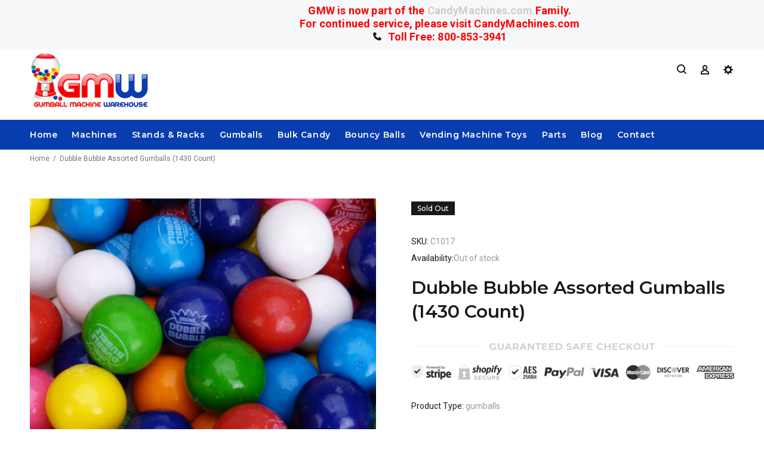

--- FILE ---
content_type: text/html; charset=utf-8
request_url: https://www.gumball-machine.com/products/dubble-bubble-assorted-gumballs-4-1430-count
body_size: 22593
content:
<!doctype html>
<!--[if IE 9]> <html class="ie9 no-js" lang="en"> <![endif]-->
<!--[if (gt IE 9)|!(IE)]><!--> <html class="no-js" lang="en"> <!--<![endif]-->


<head>
  
  <!-- v3.0.5 yourstore3 -->
  <!-- Basic page needs ================================================== -->
  <meta charset="utf-8">
 <meta http-equiv="X-UA-Compatible" content="IE=edge,chrome=1">
  <meta name="viewport" content="width=device-width,initial-scale=1">
  <meta name="theme-color" content="#c10710">
  <meta name="keywords" content="Shopify Template" />
  <meta name="author" content="etheme.com">
  <link rel="canonical" href="https://www.gumball-machine.com/products/dubble-bubble-assorted-gumballs-4-1430-count">
  <meta name="google-site-verification" content="xocAt7f40XAfuZozyAld2iwY_0D2vjHWnYCcjHeVu9Q" /><link rel="shortcut icon" href="//www.gumball-machine.com/cdn/shop/t/5/assets/favicon.png?v=184127722497245970331528312148" type="image/x-icon" /><!-- Title and description ================================================== --><title>Dubble Bubble Assorted Gumballs (1430 Count) - Gumball Machine Warehouse
</title><meta name="description" content="Dubble Bubble Assorted Gumballs (.86&quot; / 1430 count):These gumballs come in classic bubble gum flavors with an assortment of 8 different bright colors. Each gumballs is stamped with the Dubble Bubble brand letting your customers know they are getting quality when they get one of your gumballs. Colors / Flavors:Blue / Bl"><!-- Social meta ================================================== --><!-- /snippets/social-meta-tags.liquid -->
<meta property="og:site_name" content="Gumball Machine Warehouse">
<meta property="og:url" content="https://www.gumball-machine.com/products/dubble-bubble-assorted-gumballs-4-1430-count">
<meta property="og:title" content="Dubble Bubble Assorted Gumballs (1430 Count)">
<meta property="og:type" content="product">
<meta property="og:description" content="Dubble Bubble Assorted Gumballs (.86&quot; / 1430 count):These gumballs come in classic bubble gum flavors with an assortment of 8 different bright colors. Each gumballs is stamped with the Dubble Bubble brand letting your customers know they are getting quality when they get one of your gumballs. Colors / Flavors:Blue / Bl"><meta property="og:price:amount" content="51.99">
  <meta property="og:price:currency" content="USD"><meta property="og:image" content="http://www.gumball-machine.com/cdn/shop/products/dubble-bubble-assorted-gumballs-1430-count_990_1200x1200.jpg?v=1534059236">
<meta property="og:image:secure_url" content="https://www.gumball-machine.com/cdn/shop/products/dubble-bubble-assorted-gumballs-1430-count_990_1200x1200.jpg?v=1534059236">
<meta name="twitter:card" content="summary_large_image">
<meta name="twitter:title" content="Dubble Bubble Assorted Gumballs (1430 Count)">
<meta name="twitter:description" content="Dubble Bubble Assorted Gumballs (.86&quot; / 1430 count):These gumballs come in classic bubble gum flavors with an assortment of 8 different bright colors. Each gumballs is stamped with the Dubble Bubble brand letting your customers know they are getting quality when they get one of your gumballs. Colors / Flavors:Blue / Bl">
<!-- Helpers ================================================== -->

  <!-- CSS ================================================== -->
  <link href="https://fonts.googleapis.com/css?family=Montserrat:100,200,300,400,500,600,700,800,900" rel="stylesheet"><link href="https://fonts.googleapis.com/css?family=Roboto:100,200,300,400,500,600,700,800,900" rel="stylesheet"><link href="//www.gumball-machine.com/cdn/shop/t/5/assets/theme.css?v=156865310022671395101700798657" rel="stylesheet" type="text/css" media="all" />
<script src="//www.gumball-machine.com/cdn/shop/t/5/assets/jquery.min.js?v=146653844047132007351527227527"></script>
  
  <!-- Header hook for plugins ================================================== -->
  <script>window.performance && window.performance.mark && window.performance.mark('shopify.content_for_header.start');</script><meta id="shopify-digital-wallet" name="shopify-digital-wallet" content="/2397634611/digital_wallets/dialog">
<meta name="shopify-checkout-api-token" content="0f107d08e7b4bfa59ca64412f48ebcc0">
<link rel="alternate" type="application/json+oembed" href="https://www.gumball-machine.com/products/dubble-bubble-assorted-gumballs-4-1430-count.oembed">
<script async="async" src="/checkouts/internal/preloads.js?locale=en-US"></script>
<link rel="preconnect" href="https://shop.app" crossorigin="anonymous">
<script async="async" src="https://shop.app/checkouts/internal/preloads.js?locale=en-US&shop_id=2397634611" crossorigin="anonymous"></script>
<script id="apple-pay-shop-capabilities" type="application/json">{"shopId":2397634611,"countryCode":"US","currencyCode":"USD","merchantCapabilities":["supports3DS"],"merchantId":"gid:\/\/shopify\/Shop\/2397634611","merchantName":"Gumball Machine Warehouse","requiredBillingContactFields":["postalAddress","email","phone"],"requiredShippingContactFields":["postalAddress","email","phone"],"shippingType":"shipping","supportedNetworks":["visa","masterCard","amex","discover","elo","jcb"],"total":{"type":"pending","label":"Gumball Machine Warehouse","amount":"1.00"},"shopifyPaymentsEnabled":true,"supportsSubscriptions":true}</script>
<script id="shopify-features" type="application/json">{"accessToken":"0f107d08e7b4bfa59ca64412f48ebcc0","betas":["rich-media-storefront-analytics"],"domain":"www.gumball-machine.com","predictiveSearch":true,"shopId":2397634611,"locale":"en"}</script>
<script>var Shopify = Shopify || {};
Shopify.shop = "gmwstore.myshopify.com";
Shopify.locale = "en";
Shopify.currency = {"active":"USD","rate":"1.0"};
Shopify.country = "US";
Shopify.theme = {"name":"install-me-yourstore-v3-0-5","id":16621600819,"schema_name":"Yourstore","schema_version":"3.0.5","theme_store_id":null,"role":"main"};
Shopify.theme.handle = "null";
Shopify.theme.style = {"id":null,"handle":null};
Shopify.cdnHost = "www.gumball-machine.com/cdn";
Shopify.routes = Shopify.routes || {};
Shopify.routes.root = "/";</script>
<script type="module">!function(o){(o.Shopify=o.Shopify||{}).modules=!0}(window);</script>
<script>!function(o){function n(){var o=[];function n(){o.push(Array.prototype.slice.apply(arguments))}return n.q=o,n}var t=o.Shopify=o.Shopify||{};t.loadFeatures=n(),t.autoloadFeatures=n()}(window);</script>
<script>
  window.ShopifyPay = window.ShopifyPay || {};
  window.ShopifyPay.apiHost = "shop.app\/pay";
  window.ShopifyPay.redirectState = null;
</script>
<script id="shop-js-analytics" type="application/json">{"pageType":"product"}</script>
<script defer="defer" async type="module" src="//www.gumball-machine.com/cdn/shopifycloud/shop-js/modules/v2/client.init-shop-cart-sync_BdyHc3Nr.en.esm.js"></script>
<script defer="defer" async type="module" src="//www.gumball-machine.com/cdn/shopifycloud/shop-js/modules/v2/chunk.common_Daul8nwZ.esm.js"></script>
<script type="module">
  await import("//www.gumball-machine.com/cdn/shopifycloud/shop-js/modules/v2/client.init-shop-cart-sync_BdyHc3Nr.en.esm.js");
await import("//www.gumball-machine.com/cdn/shopifycloud/shop-js/modules/v2/chunk.common_Daul8nwZ.esm.js");

  window.Shopify.SignInWithShop?.initShopCartSync?.({"fedCMEnabled":true,"windoidEnabled":true});

</script>
<script>
  window.Shopify = window.Shopify || {};
  if (!window.Shopify.featureAssets) window.Shopify.featureAssets = {};
  window.Shopify.featureAssets['shop-js'] = {"shop-cart-sync":["modules/v2/client.shop-cart-sync_QYOiDySF.en.esm.js","modules/v2/chunk.common_Daul8nwZ.esm.js"],"init-fed-cm":["modules/v2/client.init-fed-cm_DchLp9rc.en.esm.js","modules/v2/chunk.common_Daul8nwZ.esm.js"],"shop-button":["modules/v2/client.shop-button_OV7bAJc5.en.esm.js","modules/v2/chunk.common_Daul8nwZ.esm.js"],"init-windoid":["modules/v2/client.init-windoid_DwxFKQ8e.en.esm.js","modules/v2/chunk.common_Daul8nwZ.esm.js"],"shop-cash-offers":["modules/v2/client.shop-cash-offers_DWtL6Bq3.en.esm.js","modules/v2/chunk.common_Daul8nwZ.esm.js","modules/v2/chunk.modal_CQq8HTM6.esm.js"],"shop-toast-manager":["modules/v2/client.shop-toast-manager_CX9r1SjA.en.esm.js","modules/v2/chunk.common_Daul8nwZ.esm.js"],"init-shop-email-lookup-coordinator":["modules/v2/client.init-shop-email-lookup-coordinator_UhKnw74l.en.esm.js","modules/v2/chunk.common_Daul8nwZ.esm.js"],"pay-button":["modules/v2/client.pay-button_DzxNnLDY.en.esm.js","modules/v2/chunk.common_Daul8nwZ.esm.js"],"avatar":["modules/v2/client.avatar_BTnouDA3.en.esm.js"],"init-shop-cart-sync":["modules/v2/client.init-shop-cart-sync_BdyHc3Nr.en.esm.js","modules/v2/chunk.common_Daul8nwZ.esm.js"],"shop-login-button":["modules/v2/client.shop-login-button_D8B466_1.en.esm.js","modules/v2/chunk.common_Daul8nwZ.esm.js","modules/v2/chunk.modal_CQq8HTM6.esm.js"],"init-customer-accounts-sign-up":["modules/v2/client.init-customer-accounts-sign-up_C8fpPm4i.en.esm.js","modules/v2/client.shop-login-button_D8B466_1.en.esm.js","modules/v2/chunk.common_Daul8nwZ.esm.js","modules/v2/chunk.modal_CQq8HTM6.esm.js"],"init-shop-for-new-customer-accounts":["modules/v2/client.init-shop-for-new-customer-accounts_CVTO0Ztu.en.esm.js","modules/v2/client.shop-login-button_D8B466_1.en.esm.js","modules/v2/chunk.common_Daul8nwZ.esm.js","modules/v2/chunk.modal_CQq8HTM6.esm.js"],"init-customer-accounts":["modules/v2/client.init-customer-accounts_dRgKMfrE.en.esm.js","modules/v2/client.shop-login-button_D8B466_1.en.esm.js","modules/v2/chunk.common_Daul8nwZ.esm.js","modules/v2/chunk.modal_CQq8HTM6.esm.js"],"shop-follow-button":["modules/v2/client.shop-follow-button_CkZpjEct.en.esm.js","modules/v2/chunk.common_Daul8nwZ.esm.js","modules/v2/chunk.modal_CQq8HTM6.esm.js"],"lead-capture":["modules/v2/client.lead-capture_BntHBhfp.en.esm.js","modules/v2/chunk.common_Daul8nwZ.esm.js","modules/v2/chunk.modal_CQq8HTM6.esm.js"],"checkout-modal":["modules/v2/client.checkout-modal_CfxcYbTm.en.esm.js","modules/v2/chunk.common_Daul8nwZ.esm.js","modules/v2/chunk.modal_CQq8HTM6.esm.js"],"shop-login":["modules/v2/client.shop-login_Da4GZ2H6.en.esm.js","modules/v2/chunk.common_Daul8nwZ.esm.js","modules/v2/chunk.modal_CQq8HTM6.esm.js"],"payment-terms":["modules/v2/client.payment-terms_MV4M3zvL.en.esm.js","modules/v2/chunk.common_Daul8nwZ.esm.js","modules/v2/chunk.modal_CQq8HTM6.esm.js"]};
</script>
<script id="__st">var __st={"a":2397634611,"offset":-21600,"reqid":"16e48872-9399-4c73-941c-f301cb9f83c6-1768988501","pageurl":"www.gumball-machine.com\/products\/dubble-bubble-assorted-gumballs-4-1430-count","u":"47272792c0f4","p":"product","rtyp":"product","rid":676159422515};</script>
<script>window.ShopifyPaypalV4VisibilityTracking = true;</script>
<script id="captcha-bootstrap">!function(){'use strict';const t='contact',e='account',n='new_comment',o=[[t,t],['blogs',n],['comments',n],[t,'customer']],c=[[e,'customer_login'],[e,'guest_login'],[e,'recover_customer_password'],[e,'create_customer']],r=t=>t.map((([t,e])=>`form[action*='/${t}']:not([data-nocaptcha='true']) input[name='form_type'][value='${e}']`)).join(','),a=t=>()=>t?[...document.querySelectorAll(t)].map((t=>t.form)):[];function s(){const t=[...o],e=r(t);return a(e)}const i='password',u='form_key',d=['recaptcha-v3-token','g-recaptcha-response','h-captcha-response',i],f=()=>{try{return window.sessionStorage}catch{return}},m='__shopify_v',_=t=>t.elements[u];function p(t,e,n=!1){try{const o=window.sessionStorage,c=JSON.parse(o.getItem(e)),{data:r}=function(t){const{data:e,action:n}=t;return t[m]||n?{data:e,action:n}:{data:t,action:n}}(c);for(const[e,n]of Object.entries(r))t.elements[e]&&(t.elements[e].value=n);n&&o.removeItem(e)}catch(o){console.error('form repopulation failed',{error:o})}}const l='form_type',E='cptcha';function T(t){t.dataset[E]=!0}const w=window,h=w.document,L='Shopify',v='ce_forms',y='captcha';let A=!1;((t,e)=>{const n=(g='f06e6c50-85a8-45c8-87d0-21a2b65856fe',I='https://cdn.shopify.com/shopifycloud/storefront-forms-hcaptcha/ce_storefront_forms_captcha_hcaptcha.v1.5.2.iife.js',D={infoText:'Protected by hCaptcha',privacyText:'Privacy',termsText:'Terms'},(t,e,n)=>{const o=w[L][v],c=o.bindForm;if(c)return c(t,g,e,D).then(n);var r;o.q.push([[t,g,e,D],n]),r=I,A||(h.body.append(Object.assign(h.createElement('script'),{id:'captcha-provider',async:!0,src:r})),A=!0)});var g,I,D;w[L]=w[L]||{},w[L][v]=w[L][v]||{},w[L][v].q=[],w[L][y]=w[L][y]||{},w[L][y].protect=function(t,e){n(t,void 0,e),T(t)},Object.freeze(w[L][y]),function(t,e,n,w,h,L){const[v,y,A,g]=function(t,e,n){const i=e?o:[],u=t?c:[],d=[...i,...u],f=r(d),m=r(i),_=r(d.filter((([t,e])=>n.includes(e))));return[a(f),a(m),a(_),s()]}(w,h,L),I=t=>{const e=t.target;return e instanceof HTMLFormElement?e:e&&e.form},D=t=>v().includes(t);t.addEventListener('submit',(t=>{const e=I(t);if(!e)return;const n=D(e)&&!e.dataset.hcaptchaBound&&!e.dataset.recaptchaBound,o=_(e),c=g().includes(e)&&(!o||!o.value);(n||c)&&t.preventDefault(),c&&!n&&(function(t){try{if(!f())return;!function(t){const e=f();if(!e)return;const n=_(t);if(!n)return;const o=n.value;o&&e.removeItem(o)}(t);const e=Array.from(Array(32),(()=>Math.random().toString(36)[2])).join('');!function(t,e){_(t)||t.append(Object.assign(document.createElement('input'),{type:'hidden',name:u})),t.elements[u].value=e}(t,e),function(t,e){const n=f();if(!n)return;const o=[...t.querySelectorAll(`input[type='${i}']`)].map((({name:t})=>t)),c=[...d,...o],r={};for(const[a,s]of new FormData(t).entries())c.includes(a)||(r[a]=s);n.setItem(e,JSON.stringify({[m]:1,action:t.action,data:r}))}(t,e)}catch(e){console.error('failed to persist form',e)}}(e),e.submit())}));const S=(t,e)=>{t&&!t.dataset[E]&&(n(t,e.some((e=>e===t))),T(t))};for(const o of['focusin','change'])t.addEventListener(o,(t=>{const e=I(t);D(e)&&S(e,y())}));const B=e.get('form_key'),M=e.get(l),P=B&&M;t.addEventListener('DOMContentLoaded',(()=>{const t=y();if(P)for(const e of t)e.elements[l].value===M&&p(e,B);[...new Set([...A(),...v().filter((t=>'true'===t.dataset.shopifyCaptcha))])].forEach((e=>S(e,t)))}))}(h,new URLSearchParams(w.location.search),n,t,e,['guest_login'])})(!0,!0)}();</script>
<script integrity="sha256-4kQ18oKyAcykRKYeNunJcIwy7WH5gtpwJnB7kiuLZ1E=" data-source-attribution="shopify.loadfeatures" defer="defer" src="//www.gumball-machine.com/cdn/shopifycloud/storefront/assets/storefront/load_feature-a0a9edcb.js" crossorigin="anonymous"></script>
<script crossorigin="anonymous" defer="defer" src="//www.gumball-machine.com/cdn/shopifycloud/storefront/assets/shopify_pay/storefront-65b4c6d7.js?v=20250812"></script>
<script data-source-attribution="shopify.dynamic_checkout.dynamic.init">var Shopify=Shopify||{};Shopify.PaymentButton=Shopify.PaymentButton||{isStorefrontPortableWallets:!0,init:function(){window.Shopify.PaymentButton.init=function(){};var t=document.createElement("script");t.src="https://www.gumball-machine.com/cdn/shopifycloud/portable-wallets/latest/portable-wallets.en.js",t.type="module",document.head.appendChild(t)}};
</script>
<script data-source-attribution="shopify.dynamic_checkout.buyer_consent">
  function portableWalletsHideBuyerConsent(e){var t=document.getElementById("shopify-buyer-consent"),n=document.getElementById("shopify-subscription-policy-button");t&&n&&(t.classList.add("hidden"),t.setAttribute("aria-hidden","true"),n.removeEventListener("click",e))}function portableWalletsShowBuyerConsent(e){var t=document.getElementById("shopify-buyer-consent"),n=document.getElementById("shopify-subscription-policy-button");t&&n&&(t.classList.remove("hidden"),t.removeAttribute("aria-hidden"),n.addEventListener("click",e))}window.Shopify?.PaymentButton&&(window.Shopify.PaymentButton.hideBuyerConsent=portableWalletsHideBuyerConsent,window.Shopify.PaymentButton.showBuyerConsent=portableWalletsShowBuyerConsent);
</script>
<script data-source-attribution="shopify.dynamic_checkout.cart.bootstrap">document.addEventListener("DOMContentLoaded",(function(){function t(){return document.querySelector("shopify-accelerated-checkout-cart, shopify-accelerated-checkout")}if(t())Shopify.PaymentButton.init();else{new MutationObserver((function(e,n){t()&&(Shopify.PaymentButton.init(),n.disconnect())})).observe(document.body,{childList:!0,subtree:!0})}}));
</script>
<link id="shopify-accelerated-checkout-styles" rel="stylesheet" media="screen" href="https://www.gumball-machine.com/cdn/shopifycloud/portable-wallets/latest/accelerated-checkout-backwards-compat.css" crossorigin="anonymous">
<style id="shopify-accelerated-checkout-cart">
        #shopify-buyer-consent {
  margin-top: 1em;
  display: inline-block;
  width: 100%;
}

#shopify-buyer-consent.hidden {
  display: none;
}

#shopify-subscription-policy-button {
  background: none;
  border: none;
  padding: 0;
  text-decoration: underline;
  font-size: inherit;
  cursor: pointer;
}

#shopify-subscription-policy-button::before {
  box-shadow: none;
}

      </style>
<link rel="stylesheet" media="screen" href="//www.gumball-machine.com/cdn/shop/t/5/compiled_assets/styles.css?v=5074">
<script id="sections-script" data-sections="promo-fixed" defer="defer" src="//www.gumball-machine.com/cdn/shop/t/5/compiled_assets/scripts.js?v=5074"></script>
<script>window.performance && window.performance.mark && window.performance.mark('shopify.content_for_header.end');</script>

<script>window.BOLD = window.BOLD || {};
    window.BOLD.common = window.BOLD.common || {};
    window.BOLD.common.Shopify = window.BOLD.common.Shopify || {};
    window.BOLD.common.Shopify.shop = {
      domain: 'www.gumball-machine.com',
      permanent_domain: 'gmwstore.myshopify.com',
      url: 'https://www.gumball-machine.com',
      secure_url: 'https://www.gumball-machine.com',
      money_format: "${{amount}}",
      currency: "USD"
    };
    window.BOLD.common.Shopify.customer = {
      id: null,
      tags: null,
    };
    window.BOLD.common.Shopify.cart = {"note":null,"attributes":{},"original_total_price":0,"total_price":0,"total_discount":0,"total_weight":0.0,"item_count":0,"items":[],"requires_shipping":false,"currency":"USD","items_subtotal_price":0,"cart_level_discount_applications":[],"checkout_charge_amount":0};
    window.BOLD.common.template = 'product';window.BOLD.common.Shopify.formatMoney = function(money, format) {
        function n(t, e) {
            return "undefined" == typeof t ? e : t
        }
        function r(t, e, r, i) {
            if (e = n(e, 2),
                r = n(r, ","),
                i = n(i, "."),
            isNaN(t) || null == t)
                return 0;
            t = (t / 100).toFixed(e);
            var o = t.split(".")
                , a = o[0].replace(/(\d)(?=(\d\d\d)+(?!\d))/g, "$1" + r)
                , s = o[1] ? i + o[1] : "";
            return a + s
        }
        "string" == typeof money && (money = money.replace(".", ""));
        var i = ""
            , o = /\{\{\s*(\w+)\s*\}\}/
            , a = format || window.BOLD.common.Shopify.shop.money_format || window.Shopify.money_format || "$ {{ amount }}";
        switch (a.match(o)[1]) {
            case "amount":
                i = r(money, 2, ",", ".");
                break;
            case "amount_no_decimals":
                i = r(money, 0, ",", ".");
                break;
            case "amount_with_comma_separator":
                i = r(money, 2, ".", ",");
                break;
            case "amount_no_decimals_with_comma_separator":
                i = r(money, 0, ".", ",");
                break;
            case "amount_with_space_separator":
                i = r(money, 2, " ", ",");
                break;
            case "amount_no_decimals_with_space_separator":
                i = r(money, 0, " ", ",");
                break;
            case "amount_with_apostrophe_separator":
                i = r(money, 2, "'", ".");
                break;
        }
        return a.replace(o, i);
    };
    window.BOLD.common.Shopify.saveProduct = function (handle, product) {
      if (typeof handle === 'string' && typeof window.BOLD.common.Shopify.products[handle] === 'undefined') {
        if (typeof product === 'number') {
          window.BOLD.common.Shopify.handles[product] = handle;
          product = { id: product };
        }
        window.BOLD.common.Shopify.products[handle] = product;
      }
    };
    window.BOLD.common.Shopify.saveVariant = function (variant_id, variant) {
      if (typeof variant_id === 'number' && typeof window.BOLD.common.Shopify.variants[variant_id] === 'undefined') {
        window.BOLD.common.Shopify.variants[variant_id] = variant;
      }
    };window.BOLD.common.Shopify.products = window.BOLD.common.Shopify.products || {};
    window.BOLD.common.Shopify.variants = window.BOLD.common.Shopify.variants || {};
    window.BOLD.common.Shopify.handles = window.BOLD.common.Shopify.handles || {};window.BOLD.common.Shopify.handle = "dubble-bubble-assorted-gumballs-4-1430-count"
window.BOLD.common.Shopify.saveProduct("dubble-bubble-assorted-gumballs-4-1430-count", 676159422515);window.BOLD.common.Shopify.saveVariant(8247555719219, { product_id: 676159422515, product_handle: "dubble-bubble-assorted-gumballs-4-1430-count", price: 5199, group_id: '', csp_metafield: {}});window.BOLD.apps_installed = {"Product Options":2} || {};window.BOLD.common.Shopify.metafields = window.BOLD.common.Shopify.metafields || {};window.BOLD.common.Shopify.metafields["bold_rp"] = {};window.BOLD.common.Shopify.metafields["bold_csp_defaults"] = {};window.BOLD.common.cacheParams = window.BOLD.common.cacheParams || {};
    window.BOLD.common.cacheParams.options = 1668002267;
</script>

<script>
    window.BOLD.common.cacheParams.options = 1728408110;
</script>
<link href="//www.gumball-machine.com/cdn/shop/t/5/assets/bold-options.css?v=174926080292950578731715210988" rel="stylesheet" type="text/css" media="all" />
<script defer src="https://options.shopapps.site/js/options.js"></script><script>var BOLD = BOLD || {};
    BOLD.products = BOLD.products || {};
    BOLD.variant_lookup = BOLD.variant_lookup || {};BOLD.variant_lookup[8247555719219] ="dubble-bubble-assorted-gumballs-4-1430-count";BOLD.products["dubble-bubble-assorted-gumballs-4-1430-count"] ={"id":676159422515,"title":"Dubble Bubble Assorted Gumballs (1430 Count)","handle":"dubble-bubble-assorted-gumballs-4-1430-count","description":"\u003cp class=\"maintext\"\u003e\u003cstrong\u003eDubble Bubble Assorted Gumballs (.86\" \/ 1430 count):\u003cbr\u003e\u003c\/strong\u003eThese gumballs come in classic bubble gum flavors with an assortment of 8 different bright colors. Each gumballs is stamped with the Dubble Bubble brand letting your customers know they are getting quality when they get one of your gumballs.\u003c\/p\u003e\n\u003cp class=\"maintext\"\u003e\u003cstrong\u003eColors \/ Flavors:\u003cbr\u003e\u003c\/strong\u003eBlue \/ Blueberry\u003cbr\u003ePurple \/ Grape\u003cbr\u003eYellow \/ Banana\u003cbr\u003eRed \/ Cherry\u003cbr\u003ePink \/ Strawberry\u003cbr\u003eWhite \/ Pineapple\u003cbr\u003eOrange \/ Orange\u003cbr\u003eGreen \/ Lemon-Lime\u003c\/p\u003e\n\u003cp class=\"maintext\"\u003e\u003cspan\u003eEach of these medium gumballs are stamped with the \u003c\/span\u003e\u003cstrong\u003e\"Dubble Bubble\" \u003c\/strong\u003e\u003cspan\u003elogo.\u003c\/span\u003e\u003c\/p\u003e\n\u003cp class=\"maintext\"\u003eEach case come with 1430 pieces of .86\" gumballs\u003c\/p\u003e\n\u003cp class=\"maintext\"\u003e\u003cstrong\u003eAbout Our Gumballs:\u003c\/strong\u003e The prices on our bulk gumballs are guaranteed to be the lowest in the nation and each case of gumballs that leaves our warehouse is guaranteed to be fresh. Gumballs left over after you stock your Gumball Machines have a shelf-life of 12 months when stored in a cool dry place. Experience our 5 star service and taste the difference when you buy your gumballs from \u003cstrong\u003eGumball Machine Warehouse\u003c\/strong\u003e.\u003c\/p\u003e","published_at":"2018-05-25T01:45:35","created_at":"2018-05-25T01:45:35","vendor":"vendor-unknown","type":"Gumballs","tags":["0.86\" Gumballs (1430 Count)","Dubble Bubble Gumballs (Concord)","Shop All Our Gumballs"],"price":5199,"price_min":5199,"price_max":5199,"price_varies":false,"compare_at_price":null,"compare_at_price_min":0,"compare_at_price_max":0,"compare_at_price_varies":true,"all_variant_ids":[8247555719219],"variants":[{"id":8247555719219,"product_id":676159422515,"product_handle":"dubble-bubble-assorted-gumballs-4-1430-count","title":"Default Title","option1":"Default Title","option2":null,"option3":null,"sku":"C1017","requires_shipping":true,"taxable":false,"featured_image":null,"image_id":null,"available":false,"name":"Dubble Bubble Assorted Gumballs (1430 Count) - Default Title","options":["Default Title"],"price":5199,"weight":9525,"compare_at_price":null,"inventory_quantity":0,"inventory_management":"shopify","inventory_policy":"deny","inventory_in_cart":0,"inventory_remaining":0,"incoming":false,"next_incoming_date":null,"taxable":false,"barcode":""}],"available":false,"images":["\/\/www.gumball-machine.com\/cdn\/shop\/products\/dubble-bubble-assorted-gumballs-1430-count_990.jpg?v=1534059236"],"featured_image":"\/\/www.gumball-machine.com\/cdn\/shop\/products\/dubble-bubble-assorted-gumballs-1430-count_990.jpg?v=1534059236","options":["Title"],"url":"\/products\/dubble-bubble-assorted-gumballs-4-1430-count"}</script><!-- /Header hook for plugins ================================================== --><link href="https://monorail-edge.shopifysvc.com" rel="dns-prefetch">
<script>(function(){if ("sendBeacon" in navigator && "performance" in window) {try {var session_token_from_headers = performance.getEntriesByType('navigation')[0].serverTiming.find(x => x.name == '_s').description;} catch {var session_token_from_headers = undefined;}var session_cookie_matches = document.cookie.match(/_shopify_s=([^;]*)/);var session_token_from_cookie = session_cookie_matches && session_cookie_matches.length === 2 ? session_cookie_matches[1] : "";var session_token = session_token_from_headers || session_token_from_cookie || "";function handle_abandonment_event(e) {var entries = performance.getEntries().filter(function(entry) {return /monorail-edge.shopifysvc.com/.test(entry.name);});if (!window.abandonment_tracked && entries.length === 0) {window.abandonment_tracked = true;var currentMs = Date.now();var navigation_start = performance.timing.navigationStart;var payload = {shop_id: 2397634611,url: window.location.href,navigation_start,duration: currentMs - navigation_start,session_token,page_type: "product"};window.navigator.sendBeacon("https://monorail-edge.shopifysvc.com/v1/produce", JSON.stringify({schema_id: "online_store_buyer_site_abandonment/1.1",payload: payload,metadata: {event_created_at_ms: currentMs,event_sent_at_ms: currentMs}}));}}window.addEventListener('pagehide', handle_abandonment_event);}}());</script>
<script id="web-pixels-manager-setup">(function e(e,d,r,n,o){if(void 0===o&&(o={}),!Boolean(null===(a=null===(i=window.Shopify)||void 0===i?void 0:i.analytics)||void 0===a?void 0:a.replayQueue)){var i,a;window.Shopify=window.Shopify||{};var t=window.Shopify;t.analytics=t.analytics||{};var s=t.analytics;s.replayQueue=[],s.publish=function(e,d,r){return s.replayQueue.push([e,d,r]),!0};try{self.performance.mark("wpm:start")}catch(e){}var l=function(){var e={modern:/Edge?\/(1{2}[4-9]|1[2-9]\d|[2-9]\d{2}|\d{4,})\.\d+(\.\d+|)|Firefox\/(1{2}[4-9]|1[2-9]\d|[2-9]\d{2}|\d{4,})\.\d+(\.\d+|)|Chrom(ium|e)\/(9{2}|\d{3,})\.\d+(\.\d+|)|(Maci|X1{2}).+ Version\/(15\.\d+|(1[6-9]|[2-9]\d|\d{3,})\.\d+)([,.]\d+|)( \(\w+\)|)( Mobile\/\w+|) Safari\/|Chrome.+OPR\/(9{2}|\d{3,})\.\d+\.\d+|(CPU[ +]OS|iPhone[ +]OS|CPU[ +]iPhone|CPU IPhone OS|CPU iPad OS)[ +]+(15[._]\d+|(1[6-9]|[2-9]\d|\d{3,})[._]\d+)([._]\d+|)|Android:?[ /-](13[3-9]|1[4-9]\d|[2-9]\d{2}|\d{4,})(\.\d+|)(\.\d+|)|Android.+Firefox\/(13[5-9]|1[4-9]\d|[2-9]\d{2}|\d{4,})\.\d+(\.\d+|)|Android.+Chrom(ium|e)\/(13[3-9]|1[4-9]\d|[2-9]\d{2}|\d{4,})\.\d+(\.\d+|)|SamsungBrowser\/([2-9]\d|\d{3,})\.\d+/,legacy:/Edge?\/(1[6-9]|[2-9]\d|\d{3,})\.\d+(\.\d+|)|Firefox\/(5[4-9]|[6-9]\d|\d{3,})\.\d+(\.\d+|)|Chrom(ium|e)\/(5[1-9]|[6-9]\d|\d{3,})\.\d+(\.\d+|)([\d.]+$|.*Safari\/(?![\d.]+ Edge\/[\d.]+$))|(Maci|X1{2}).+ Version\/(10\.\d+|(1[1-9]|[2-9]\d|\d{3,})\.\d+)([,.]\d+|)( \(\w+\)|)( Mobile\/\w+|) Safari\/|Chrome.+OPR\/(3[89]|[4-9]\d|\d{3,})\.\d+\.\d+|(CPU[ +]OS|iPhone[ +]OS|CPU[ +]iPhone|CPU IPhone OS|CPU iPad OS)[ +]+(10[._]\d+|(1[1-9]|[2-9]\d|\d{3,})[._]\d+)([._]\d+|)|Android:?[ /-](13[3-9]|1[4-9]\d|[2-9]\d{2}|\d{4,})(\.\d+|)(\.\d+|)|Mobile Safari.+OPR\/([89]\d|\d{3,})\.\d+\.\d+|Android.+Firefox\/(13[5-9]|1[4-9]\d|[2-9]\d{2}|\d{4,})\.\d+(\.\d+|)|Android.+Chrom(ium|e)\/(13[3-9]|1[4-9]\d|[2-9]\d{2}|\d{4,})\.\d+(\.\d+|)|Android.+(UC? ?Browser|UCWEB|U3)[ /]?(15\.([5-9]|\d{2,})|(1[6-9]|[2-9]\d|\d{3,})\.\d+)\.\d+|SamsungBrowser\/(5\.\d+|([6-9]|\d{2,})\.\d+)|Android.+MQ{2}Browser\/(14(\.(9|\d{2,})|)|(1[5-9]|[2-9]\d|\d{3,})(\.\d+|))(\.\d+|)|K[Aa][Ii]OS\/(3\.\d+|([4-9]|\d{2,})\.\d+)(\.\d+|)/},d=e.modern,r=e.legacy,n=navigator.userAgent;return n.match(d)?"modern":n.match(r)?"legacy":"unknown"}(),u="modern"===l?"modern":"legacy",c=(null!=n?n:{modern:"",legacy:""})[u],f=function(e){return[e.baseUrl,"/wpm","/b",e.hashVersion,"modern"===e.buildTarget?"m":"l",".js"].join("")}({baseUrl:d,hashVersion:r,buildTarget:u}),m=function(e){var d=e.version,r=e.bundleTarget,n=e.surface,o=e.pageUrl,i=e.monorailEndpoint;return{emit:function(e){var a=e.status,t=e.errorMsg,s=(new Date).getTime(),l=JSON.stringify({metadata:{event_sent_at_ms:s},events:[{schema_id:"web_pixels_manager_load/3.1",payload:{version:d,bundle_target:r,page_url:o,status:a,surface:n,error_msg:t},metadata:{event_created_at_ms:s}}]});if(!i)return console&&console.warn&&console.warn("[Web Pixels Manager] No Monorail endpoint provided, skipping logging."),!1;try{return self.navigator.sendBeacon.bind(self.navigator)(i,l)}catch(e){}var u=new XMLHttpRequest;try{return u.open("POST",i,!0),u.setRequestHeader("Content-Type","text/plain"),u.send(l),!0}catch(e){return console&&console.warn&&console.warn("[Web Pixels Manager] Got an unhandled error while logging to Monorail."),!1}}}}({version:r,bundleTarget:l,surface:e.surface,pageUrl:self.location.href,monorailEndpoint:e.monorailEndpoint});try{o.browserTarget=l,function(e){var d=e.src,r=e.async,n=void 0===r||r,o=e.onload,i=e.onerror,a=e.sri,t=e.scriptDataAttributes,s=void 0===t?{}:t,l=document.createElement("script"),u=document.querySelector("head"),c=document.querySelector("body");if(l.async=n,l.src=d,a&&(l.integrity=a,l.crossOrigin="anonymous"),s)for(var f in s)if(Object.prototype.hasOwnProperty.call(s,f))try{l.dataset[f]=s[f]}catch(e){}if(o&&l.addEventListener("load",o),i&&l.addEventListener("error",i),u)u.appendChild(l);else{if(!c)throw new Error("Did not find a head or body element to append the script");c.appendChild(l)}}({src:f,async:!0,onload:function(){if(!function(){var e,d;return Boolean(null===(d=null===(e=window.Shopify)||void 0===e?void 0:e.analytics)||void 0===d?void 0:d.initialized)}()){var d=window.webPixelsManager.init(e)||void 0;if(d){var r=window.Shopify.analytics;r.replayQueue.forEach((function(e){var r=e[0],n=e[1],o=e[2];d.publishCustomEvent(r,n,o)})),r.replayQueue=[],r.publish=d.publishCustomEvent,r.visitor=d.visitor,r.initialized=!0}}},onerror:function(){return m.emit({status:"failed",errorMsg:"".concat(f," has failed to load")})},sri:function(e){var d=/^sha384-[A-Za-z0-9+/=]+$/;return"string"==typeof e&&d.test(e)}(c)?c:"",scriptDataAttributes:o}),m.emit({status:"loading"})}catch(e){m.emit({status:"failed",errorMsg:(null==e?void 0:e.message)||"Unknown error"})}}})({shopId: 2397634611,storefrontBaseUrl: "https://www.gumball-machine.com",extensionsBaseUrl: "https://extensions.shopifycdn.com/cdn/shopifycloud/web-pixels-manager",monorailEndpoint: "https://monorail-edge.shopifysvc.com/unstable/produce_batch",surface: "storefront-renderer",enabledBetaFlags: ["2dca8a86"],webPixelsConfigList: [{"id":"85524705","eventPayloadVersion":"v1","runtimeContext":"LAX","scriptVersion":"1","type":"CUSTOM","privacyPurposes":["ANALYTICS"],"name":"Google Analytics tag (migrated)"},{"id":"shopify-app-pixel","configuration":"{}","eventPayloadVersion":"v1","runtimeContext":"STRICT","scriptVersion":"0450","apiClientId":"shopify-pixel","type":"APP","privacyPurposes":["ANALYTICS","MARKETING"]},{"id":"shopify-custom-pixel","eventPayloadVersion":"v1","runtimeContext":"LAX","scriptVersion":"0450","apiClientId":"shopify-pixel","type":"CUSTOM","privacyPurposes":["ANALYTICS","MARKETING"]}],isMerchantRequest: false,initData: {"shop":{"name":"Gumball Machine Warehouse","paymentSettings":{"currencyCode":"USD"},"myshopifyDomain":"gmwstore.myshopify.com","countryCode":"US","storefrontUrl":"https:\/\/www.gumball-machine.com"},"customer":null,"cart":null,"checkout":null,"productVariants":[{"price":{"amount":51.99,"currencyCode":"USD"},"product":{"title":"Dubble Bubble Assorted Gumballs (1430 Count)","vendor":"vendor-unknown","id":"676159422515","untranslatedTitle":"Dubble Bubble Assorted Gumballs (1430 Count)","url":"\/products\/dubble-bubble-assorted-gumballs-4-1430-count","type":"Gumballs"},"id":"8247555719219","image":{"src":"\/\/www.gumball-machine.com\/cdn\/shop\/products\/dubble-bubble-assorted-gumballs-1430-count_990.jpg?v=1534059236"},"sku":"C1017","title":"Default Title","untranslatedTitle":"Default Title"}],"purchasingCompany":null},},"https://www.gumball-machine.com/cdn","fcfee988w5aeb613cpc8e4bc33m6693e112",{"modern":"","legacy":""},{"shopId":"2397634611","storefrontBaseUrl":"https:\/\/www.gumball-machine.com","extensionBaseUrl":"https:\/\/extensions.shopifycdn.com\/cdn\/shopifycloud\/web-pixels-manager","surface":"storefront-renderer","enabledBetaFlags":"[\"2dca8a86\"]","isMerchantRequest":"false","hashVersion":"fcfee988w5aeb613cpc8e4bc33m6693e112","publish":"custom","events":"[[\"page_viewed\",{}],[\"product_viewed\",{\"productVariant\":{\"price\":{\"amount\":51.99,\"currencyCode\":\"USD\"},\"product\":{\"title\":\"Dubble Bubble Assorted Gumballs (1430 Count)\",\"vendor\":\"vendor-unknown\",\"id\":\"676159422515\",\"untranslatedTitle\":\"Dubble Bubble Assorted Gumballs (1430 Count)\",\"url\":\"\/products\/dubble-bubble-assorted-gumballs-4-1430-count\",\"type\":\"Gumballs\"},\"id\":\"8247555719219\",\"image\":{\"src\":\"\/\/www.gumball-machine.com\/cdn\/shop\/products\/dubble-bubble-assorted-gumballs-1430-count_990.jpg?v=1534059236\"},\"sku\":\"C1017\",\"title\":\"Default Title\",\"untranslatedTitle\":\"Default Title\"}}]]"});</script><script>
  window.ShopifyAnalytics = window.ShopifyAnalytics || {};
  window.ShopifyAnalytics.meta = window.ShopifyAnalytics.meta || {};
  window.ShopifyAnalytics.meta.currency = 'USD';
  var meta = {"product":{"id":676159422515,"gid":"gid:\/\/shopify\/Product\/676159422515","vendor":"vendor-unknown","type":"Gumballs","handle":"dubble-bubble-assorted-gumballs-4-1430-count","variants":[{"id":8247555719219,"price":5199,"name":"Dubble Bubble Assorted Gumballs (1430 Count)","public_title":null,"sku":"C1017"}],"remote":false},"page":{"pageType":"product","resourceType":"product","resourceId":676159422515,"requestId":"16e48872-9399-4c73-941c-f301cb9f83c6-1768988501"}};
  for (var attr in meta) {
    window.ShopifyAnalytics.meta[attr] = meta[attr];
  }
</script>
<script class="analytics">
  (function () {
    var customDocumentWrite = function(content) {
      var jquery = null;

      if (window.jQuery) {
        jquery = window.jQuery;
      } else if (window.Checkout && window.Checkout.$) {
        jquery = window.Checkout.$;
      }

      if (jquery) {
        jquery('body').append(content);
      }
    };

    var hasLoggedConversion = function(token) {
      if (token) {
        return document.cookie.indexOf('loggedConversion=' + token) !== -1;
      }
      return false;
    }

    var setCookieIfConversion = function(token) {
      if (token) {
        var twoMonthsFromNow = new Date(Date.now());
        twoMonthsFromNow.setMonth(twoMonthsFromNow.getMonth() + 2);

        document.cookie = 'loggedConversion=' + token + '; expires=' + twoMonthsFromNow;
      }
    }

    var trekkie = window.ShopifyAnalytics.lib = window.trekkie = window.trekkie || [];
    if (trekkie.integrations) {
      return;
    }
    trekkie.methods = [
      'identify',
      'page',
      'ready',
      'track',
      'trackForm',
      'trackLink'
    ];
    trekkie.factory = function(method) {
      return function() {
        var args = Array.prototype.slice.call(arguments);
        args.unshift(method);
        trekkie.push(args);
        return trekkie;
      };
    };
    for (var i = 0; i < trekkie.methods.length; i++) {
      var key = trekkie.methods[i];
      trekkie[key] = trekkie.factory(key);
    }
    trekkie.load = function(config) {
      trekkie.config = config || {};
      trekkie.config.initialDocumentCookie = document.cookie;
      var first = document.getElementsByTagName('script')[0];
      var script = document.createElement('script');
      script.type = 'text/javascript';
      script.onerror = function(e) {
        var scriptFallback = document.createElement('script');
        scriptFallback.type = 'text/javascript';
        scriptFallback.onerror = function(error) {
                var Monorail = {
      produce: function produce(monorailDomain, schemaId, payload) {
        var currentMs = new Date().getTime();
        var event = {
          schema_id: schemaId,
          payload: payload,
          metadata: {
            event_created_at_ms: currentMs,
            event_sent_at_ms: currentMs
          }
        };
        return Monorail.sendRequest("https://" + monorailDomain + "/v1/produce", JSON.stringify(event));
      },
      sendRequest: function sendRequest(endpointUrl, payload) {
        // Try the sendBeacon API
        if (window && window.navigator && typeof window.navigator.sendBeacon === 'function' && typeof window.Blob === 'function' && !Monorail.isIos12()) {
          var blobData = new window.Blob([payload], {
            type: 'text/plain'
          });

          if (window.navigator.sendBeacon(endpointUrl, blobData)) {
            return true;
          } // sendBeacon was not successful

        } // XHR beacon

        var xhr = new XMLHttpRequest();

        try {
          xhr.open('POST', endpointUrl);
          xhr.setRequestHeader('Content-Type', 'text/plain');
          xhr.send(payload);
        } catch (e) {
          console.log(e);
        }

        return false;
      },
      isIos12: function isIos12() {
        return window.navigator.userAgent.lastIndexOf('iPhone; CPU iPhone OS 12_') !== -1 || window.navigator.userAgent.lastIndexOf('iPad; CPU OS 12_') !== -1;
      }
    };
    Monorail.produce('monorail-edge.shopifysvc.com',
      'trekkie_storefront_load_errors/1.1',
      {shop_id: 2397634611,
      theme_id: 16621600819,
      app_name: "storefront",
      context_url: window.location.href,
      source_url: "//www.gumball-machine.com/cdn/s/trekkie.storefront.cd680fe47e6c39ca5d5df5f0a32d569bc48c0f27.min.js"});

        };
        scriptFallback.async = true;
        scriptFallback.src = '//www.gumball-machine.com/cdn/s/trekkie.storefront.cd680fe47e6c39ca5d5df5f0a32d569bc48c0f27.min.js';
        first.parentNode.insertBefore(scriptFallback, first);
      };
      script.async = true;
      script.src = '//www.gumball-machine.com/cdn/s/trekkie.storefront.cd680fe47e6c39ca5d5df5f0a32d569bc48c0f27.min.js';
      first.parentNode.insertBefore(script, first);
    };
    trekkie.load(
      {"Trekkie":{"appName":"storefront","development":false,"defaultAttributes":{"shopId":2397634611,"isMerchantRequest":null,"themeId":16621600819,"themeCityHash":"18342096603743186423","contentLanguage":"en","currency":"USD","eventMetadataId":"404a2232-b71a-4535-a8b3-8ae574a55716"},"isServerSideCookieWritingEnabled":true,"monorailRegion":"shop_domain","enabledBetaFlags":["65f19447"]},"Session Attribution":{},"S2S":{"facebookCapiEnabled":false,"source":"trekkie-storefront-renderer","apiClientId":580111}}
    );

    var loaded = false;
    trekkie.ready(function() {
      if (loaded) return;
      loaded = true;

      window.ShopifyAnalytics.lib = window.trekkie;

      var originalDocumentWrite = document.write;
      document.write = customDocumentWrite;
      try { window.ShopifyAnalytics.merchantGoogleAnalytics.call(this); } catch(error) {};
      document.write = originalDocumentWrite;

      window.ShopifyAnalytics.lib.page(null,{"pageType":"product","resourceType":"product","resourceId":676159422515,"requestId":"16e48872-9399-4c73-941c-f301cb9f83c6-1768988501","shopifyEmitted":true});

      var match = window.location.pathname.match(/checkouts\/(.+)\/(thank_you|post_purchase)/)
      var token = match? match[1]: undefined;
      if (!hasLoggedConversion(token)) {
        setCookieIfConversion(token);
        window.ShopifyAnalytics.lib.track("Viewed Product",{"currency":"USD","variantId":8247555719219,"productId":676159422515,"productGid":"gid:\/\/shopify\/Product\/676159422515","name":"Dubble Bubble Assorted Gumballs (1430 Count)","price":"51.99","sku":"C1017","brand":"vendor-unknown","variant":null,"category":"Gumballs","nonInteraction":true,"remote":false},undefined,undefined,{"shopifyEmitted":true});
      window.ShopifyAnalytics.lib.track("monorail:\/\/trekkie_storefront_viewed_product\/1.1",{"currency":"USD","variantId":8247555719219,"productId":676159422515,"productGid":"gid:\/\/shopify\/Product\/676159422515","name":"Dubble Bubble Assorted Gumballs (1430 Count)","price":"51.99","sku":"C1017","brand":"vendor-unknown","variant":null,"category":"Gumballs","nonInteraction":true,"remote":false,"referer":"https:\/\/www.gumball-machine.com\/products\/dubble-bubble-assorted-gumballs-4-1430-count"});
      }
    });


        var eventsListenerScript = document.createElement('script');
        eventsListenerScript.async = true;
        eventsListenerScript.src = "//www.gumball-machine.com/cdn/shopifycloud/storefront/assets/shop_events_listener-3da45d37.js";
        document.getElementsByTagName('head')[0].appendChild(eventsListenerScript);

})();</script>
  <script>
  if (!window.ga || (window.ga && typeof window.ga !== 'function')) {
    window.ga = function ga() {
      (window.ga.q = window.ga.q || []).push(arguments);
      if (window.Shopify && window.Shopify.analytics && typeof window.Shopify.analytics.publish === 'function') {
        window.Shopify.analytics.publish("ga_stub_called", {}, {sendTo: "google_osp_migration"});
      }
      console.error("Shopify's Google Analytics stub called with:", Array.from(arguments), "\nSee https://help.shopify.com/manual/promoting-marketing/pixels/pixel-migration#google for more information.");
    };
    if (window.Shopify && window.Shopify.analytics && typeof window.Shopify.analytics.publish === 'function') {
      window.Shopify.analytics.publish("ga_stub_initialized", {}, {sendTo: "google_osp_migration"});
    }
  }
</script>
<script
  defer
  src="https://www.gumball-machine.com/cdn/shopifycloud/perf-kit/shopify-perf-kit-3.0.4.min.js"
  data-application="storefront-renderer"
  data-shop-id="2397634611"
  data-render-region="gcp-us-central1"
  data-page-type="product"
  data-theme-instance-id="16621600819"
  data-theme-name="Yourstore"
  data-theme-version="3.0.5"
  data-monorail-region="shop_domain"
  data-resource-timing-sampling-rate="10"
  data-shs="true"
  data-shs-beacon="true"
  data-shs-export-with-fetch="true"
  data-shs-logs-sample-rate="1"
  data-shs-beacon-endpoint="https://www.gumball-machine.com/api/collect"
></script>
</head>
<body  id="same_product_height"><div id="shopify-section-header-template" class="shopify-section"><nav class="panel-menu">
  <ul><li>
      <a href="/">Home</a></li><li>
      <a href="/collections/vending-machines">Machines</a><ul><li>
          <a href="/collections/gumball-machines">Gumball Machines</a><ul><li><a href="/collections/gumball-machine">Counter Top Gumball Machine</a></li><li><a href="/collections/antique-style-gumball-machines">Antique Style Gumball Machine</a></li><li><a href="/collections/single-head-gumball-machine">Single Head Gumball Machine with Stand</a></li><li><a href="/collections/double-head-gumball-machine-with-stand">Double Head Gumball Machines with Stand</a></li><li><a href="/collections/triple-vending-machines">Triple Vending Machines</a></li><li><a href="/collections/personalized-gumball-machines">Personalized Gumball Machines</a></li><li><a href="/collections/spiral-gumball-machines">Spiral Gumball Machines</a></li><li><a href="/collections/small-candy-dispensers">Small Candy Dispensers</a></li><li><a href="/collections/gumball-machine-parts">Gumball Machine Parts</a><ul><li><a href="/collections/other-brand-gumball-machine-parts">Other Brand Gumball Machine Parts</a></li><li><a href="/collections/original-gumball-machine-replacement-parts">Original Gumball Machine Replacement Parts</a></li><li><a href="/collections/classic-gumball-machine-parts">Classic Gumball Machine Parts</a></li><li><a href="/collections/antique-gumball-machine-replacement-parts">Antique Gumball Machine Replacement Parts</a></li><li><a href="/collections/supreme-gumball-machine-replacement-parts">Supreme Gumball Machine Replacement Parts</a></li><li><a href="/collections/triple-vending-machine-replacement-parts">Triple Vending Machine Replacement Parts</a></li><li><a href="/collections/toy-machine-replacement-parts">Toy Machine Replacement Parts</a></li></ul></li><li><a href="/collections/free-gumball-machine-warehouse-giveaway-contest">Free Gumball Machine Warehouse Giveaway Contest</a></li></ul></li><li>
          <a href="/collections/toy-vending-machines">Toy Vending Machines</a></li><li>
          <a href="/collections/sticker-tattoo-vending-machines">Sticker / Tattoo Vending Machines</a></li><li>
          <a href="/collections/vending-business-route-packages">Vending Business / Route Packages</a><ul><li><a href="/collections/all-metal-gumball-machine-w-stand-vending-business">All Metal Gumball Machine W/ Stand Vending Business</a></li><li><a href="/collections/supreme-gumball-machine-w-stand-business-packages">Supreme Gumball Machine W/ Stand Business Packages</a></li><li><a href="/collections/original-bubble-gum-machine-w-stand-vending-business-packages">Original Bubble Gum Machine w/ Stand Vending Business Packages</a></li><li><a href="/collections/double-all-metal-gumball-machine-w-stand">Double All Metal Gumball Machine w/ Stand</a></li><li><a href="/collections/double-supreme-gumball-machine-w-stand">Double Supreme Gumball Machine w/ Stand</a></li><li><a href="/collections/double-classic-gumball-machine-w-stand">Double Classic Gumball Machine w/ Stand</a></li><li><a href="/collections/double-original-bubble-gum-machine-w-stand">Double Original Bubble Gum Machine w/ Stand</a></li><li><a href="/search">All Metal Gumball Machine W/ Stand Vending Business</a></li><li><a href="/collections/original-bubble-gum-machine-w-stand-vending-business-packages">Original Bubble Gum Machine w/ Stand Vending Business Packages</a></li></ul></li><li>
          <a href="/collections/bulk-vending-racks">Bulk Vending Racks</a></li><li>
          <a href="/collections/pet-food-vending-machines">Pet Food Vending Machines</a></li><li>
          <a href="/collections/change-machines">Change Machines</a><ul><li><a href="/collections/bill-to-bill-coin-change-machines">Bill to Bill & Coin Change Machines</a></li><li><a href="/collections/bill-to-bill-change-machines">Bill to Bill Change Machines</a></li><li><a href="/collections/bill-to-coin-change-machines">Bill to Coin Change Machines</a></li><li><a href="/collections/ticket-dispenser-change-machines">Ticket Dispenser Change Machines</a></li><li><a href="/collections/token-dispenser-change-machines">Token Dispenser Change Machines</a></li></ul></li><li>
          <a href="/collections/vending-supplies">Vending Supplies</a><ul><li><a href="/collections/vending-tokens">Vending Machine Tokens</a></li><li><a href="/collections/vending-labels-decals">Vending Machine Labels / Decals</a></li><li><a href="/collections/money-counters">Money Counters</a></li></ul></li></ul></li><li>
      <a href="/collections/vending-machine-stands-racks">Stands & Racks</a><ul><li>
          <a href="/collections/vending-stands">Vending Stands</a></li><li>
          <a href="/collections/vending-racks">Vending Racks</a></li><li>
          <a href="/collections/mounting-brackets-casters">Mounting Brackets / Casters</a></li></ul></li><li>
      <a href="/collections/gumballs">Gumballs</a><ul><li>
          <a href="/collections/gumballs-by-size">Gumballs by Size</a><ul><li><a href="/collections/0-50-0-76-gumballs-1900-count">0.50" - 0.76" Gumballs (1900+ Count)</a></li><li><a href="/collections/0-86-gumballs-1430-count">0.86" Gumballs (1430 Count)</a></li><li><a href="/collections/0-92-gumballs-1080-count">0.92" Gumballs (1080 Count)</a></li><li><a href="/collections/1-00-gumballs-850-count">1.00" Gumballs (850 Count)</a></li><li><a href="/collections/1-1-1-2-gumballs-475-600-count">1.1" - 1.2" Gumballs (475-600 Count)</a></li><li><a href="/collections/2-0-giant-gumballs-138-count">2.0" Giant Gumballs (138 Count)</a></li></ul></li><li>
          <a href="/collections/shop-all-our-gumballs">Shop All Our Gumballs</a></li><li>
          <a href="/collections/gumballs-by-color">Gumballs by Color</a></li><li>
          <a href="/collections/gumballs-by-the-pound">Gumballs by the Pound</a></li><li>
          <a href="/collections/candy-filled-gumballs">Candy Filled Gumballs</a></li><li>
          <a href="/collections/sour-gumballs">Sour Gumballs</a></li><li>
          <a href="/collections/sugar-free-gumballs">Sugar Free Gumballs</a></li><li>
          <a href="/collections/novelty-gumballs">Novelty Gumballs</a></li><li>
          <a href="/collections/bubble-king-gumballs-oakleaf">Bubble King Gumballs (Oakleaf)</a></li><li>
          <a href="/collections/dubble-bubble-gumballs-concord">Dubble Bubble Gumballs (Concord)</a></li><li>
          <a href="/collections/carousel-gumballs-ford-gum">Carousel Gumballs (Ford Gum)</a></li></ul></li><li>
      <a href="/collections/bulk-candy">Bulk Candy</a><ul><li>
          <a href="/collections/shop-all-our-bulk-candy">Shop All Our Bulk Candy</a></li><li>
          <a href="/collections/popular-candies">Popular Candies</a><ul><li><a href="/collections/plain-m-m-s">Plain M&M’s</a></li><li><a href="/collections/peanut-m-m-s">Peanut M&M’s</a></li><li><a href="/collections/mike-ike">Mike & Ike</a></li><li><a href="/collections/hot-tamales">Hot Tamales</a></li><li><a href="/collections/skittles">Skittles</a></li></ul></li><li>
          <a href="/collections/jawbreakers">Jawbreakers</a></li></ul></li><li>
      <a href="/collections/bouncy-balls">Bouncy Balls</a><ul><li>
          <a href="/collections/27mm-bouncy-balls-250-count">27mm Bouncy Balls (250 Count)</a></li><li>
          <a href="/collections/32mm-bouncy-balls-100-count">32mm Bouncy Balls (100 Count)</a></li><li>
          <a href="/collections/45mm-bouncy-balls-50-count">45mm Bouncy Balls (50 Count)</a></li><li>
          <a href="/collections/49mm-bouncy-balls-40-count">49mm Bouncy Balls (40 Count)</a></li></ul></li><li>
      <a href="/collections/vending-toys">Vending Machine Toys</a><ul><li>
          <a href="/collections/vending-toys">Vending Toys</a><ul><li><a href="/collections/1-inch-toy-capsules">1 Inch Toy Capsules</a></li><li><a href="/collections/2-inch-toy-capsules">2 Inch Toy Capsules</a></li><li><a href="/collections/empty-capsules">Empty Capsules</a></li><li><a href="/collections/stickers-logos-decals">Stickers, Logos, & Decals</a></li><li><a href="/collections/temporary-tattoos">Temporary Tattoos</a></li><li><a href="/collections/superheros-and-cartoons">Superheros and Cartoons</a></li><li><a href="/collections/popular-professional-sports">Popular Professional Sports</a><ul><li><a href="/collections/popular-pro-sports-nfl">Popular Pro Sports - NFL</a></li><li><a href="/collections/popular-pro-sports-nba">Popular Pro Sports - NBA</a></li><li><a href="/collections/popular-pro-sports-mlb">Popular Pro Sports - MLB</a></li></ul></li><li><a href="/collections/other-vending-machine-refills">Other Vending Machine Refills</a></li></ul></li><li>
          <a href="/collections/stickers-logos-decals">Stickers, Logos, & Decals</a></li><li>
          <a href="/collections/temporary-tattoos">Temporary Tattoos</a></li><li>
          <a href="/collections/superheros-and-cartoons">Superheros and Cartoons</a></li><li>
          <a href="/collections/empty-capsules">Empty Capsules</a></li><li>
          <a href="/collections/popular-professional-sports">Popular Professional Sports</a><ul><li><a href="/collections/popular-pro-sports-mlb">Popular Pro Sports - MLB</a></li><li><a href="/collections/popular-pro-sports-nfl">Popular Pro Sports - NFL</a></li><li><a href="/collections/popular-pro-sports-nba">Popular Pro Sports - NBA</a></li></ul></li></ul></li><li>
      <a href="/collections/gumball-machine-parts">Parts</a><ul><li>
          <a href="/collections/antique-gumball-machine-replacement-parts">Antique Gumball Machine Replacement Parts</a></li><li>
          <a href="/collections/classic-gumball-machine-parts">Classic Gumball Machine Parts</a></li><li>
          <a href="/collections/original-gumball-machine-replacement-parts">Original Gumball Machine Replacement Parts</a></li><li>
          <a href="/collections/supreme-gumball-machine-replacement-parts">Supreme Gumball Machine Replacement Parts</a></li><li>
          <a href="/collections/toy-machine-replacement-parts">Toy Machine Replacement Parts</a></li><li>
          <a href="/collections/triple-vending-machine-replacement-parts">Triple Vending Machine Replacement Parts</a></li><li>
          <a href="/collections/other-brand-gumball-machine-parts">Other Brand Gumball Machine Parts</a></li></ul></li><li>
      <a href="/blogs/articles">Blog</a></li><li>
      <a href="/pages/contact">Contact</a></li></ul>
</nav><header class="desctop-menu-large"><div class="tt-color-scheme-01">
  <div class="container">
    <div class="tt-header-row tt-top-row">
      <div class="tt-col-left">
        <center>
<div class="tt-box-info">
<ul>
<li>GMW is now part of the <a href="https://www.candymachines.com">CandyMachines.com</a> Family.  <br>For continued service, please visit CandyMachines.com<br>
<i class="icon-h-35"></i> Toll Free: 800-853-3941 
</li>
</ul>
</div>
</center>
      </div></div>
  </div>
</div><!-- tt-mobile-header -->
<div class="tt-mobile-header">
  <div class="container-fluid">
    <div class="tt-header-row">
      <div class="tt-mobile-parent-menu">
        <div class="tt-menu-toggle">
          <i class="icon-h-27"></i>
        </div>
      </div>
      <!-- search -->
      <div class="tt-mobile-parent-search tt-parent-box"></div>
      <!-- /search --><!-- account -->
      <div class="tt-mobile-parent-account tt-parent-box"></div>
      <!-- /account --><!-- currency -->
      <div class="tt-mobile-parent-multi tt-parent-box"></div>
      <!-- /currency --></div>
  </div>
  <div class="container-fluid tt-top-line">
    <div class="row">
      <div class="tt-logo-container">
        <a class="tt-logo tt-logo-alignment" href="/"><img src="//www.gumball-machine.com/cdn/shop/files/gumball-machine-warehouse-logo-png_175x.png?v=1613505811"
                           srcset="//www.gumball-machine.com/cdn/shop/files/gumball-machine-warehouse-logo-png_175x.png?v=1613505811 1x, //www.gumball-machine.com/cdn/shop/files/gumball-machine-warehouse-logo-png_350x.png?v=1613505811 2x"
                           alt=""
                           class="tt-retina"></a>
      </div>
    </div>
  </div>
</div><!-- tt-desktop-header -->
  <div class="tt-desktop-header">    

    <div class="container">
      <div class="tt-header-holder">

        <div class="tt-obj-logo" itemscope itemtype="http://schema.org/Organization"><a href="/" class="tt-logo" itemprop="url"><img src="//www.gumball-machine.com/cdn/shop/files/gumball-machine-warehouse-logo-png_200x.png?v=1613505811"
                   srcset="//www.gumball-machine.com/cdn/shop/files/gumball-machine-warehouse-logo-png_200x.png?v=1613505811 1x, //www.gumball-machine.com/cdn/shop/files/gumball-machine-warehouse-logo-png_400x.png?v=1613505811 2x"
                   alt=""
                   class="tt-retina" itemprop="logo" style="top:0px"/></a></div><div class="tt-obj-options obj-move-right tt-position-absolute"><!-- tt-search -->
<div class="tt-desctop-parent-search tt-parent-box">
  <div class="tt-search tt-dropdown-obj">
    <button class="tt-dropdown-toggle">
      <i class="icon-h-04"></i>
    </button>
    <div class="tt-dropdown-menu">
      <div class="container">
        <form action="/search" method="get" role="search">
          <div class="tt-col">
            <input type="hidden" name="type" value="product" />
            <input class="tt-search-input"
                   type="search"
                   name="q"
                   placeholder="SEARCH PRODUCTS..."
                   aria-label="SEARCH PRODUCTS...">
            <button type="submit" class="tt-btn-search"></button>
          </div>
          <div class="tt-col">
            <button class="tt-btn-close icon-g-80"></button>
          </div>
          <div class="tt-info-text">What are you Looking for?</div>
        </form>
      </div>
    </div>
  </div>
</div>
<!-- /tt-search --><!-- tt-account -->
<div class="tt-desctop-parent-account tt-parent-box">
  <div class="tt-account tt-dropdown-obj">
    <button class="tt-dropdown-toggle"><i class="icon-h-36"></i></button>
    <div class="tt-dropdown-menu">
      <div class="tt-mobile-add">
        <button class="tt-close">Close</button>
      </div>
      <div class="tt-dropdown-inner">
        <ul><li><a href="/checkout"><i class="icon-g-82"></i>Checkout</a></li>
        </ul>
      </div>
    </div>
  </div>
</div>
<!-- /tt-account --><!-- tt-langue and tt-currency -->
<div class="tt-desctop-parent-multi tt-parent-box">
  <div class="tt-multi-obj tt-dropdown-obj">
    <button class="tt-dropdown-toggle"><i class="icon-g-96"></i></button>
    <div class="tt-dropdown-menu">
      <div class="tt-mobile-add">
        <button class="tt-close">Close</button>
      </div>
      <div class="tt-dropdown-inner"><ul class="currency"><li data-currency="USD" class="active"><a href="#">$&nbsp;&nbsp;US Dollars</a></li><li data-currency="EUR"><a href="#">€&nbsp;&nbsp;Euro</a></li><li data-currency="GBP"><a href="#">&pound;&nbsp;&nbsp;British Pounds</a></li></ul></div>
    </div>
  </div>
</div>
<!-- /tt-langue and tt-currency --></div>

      </div>
    </div><div class="tt-color-scheme-01 menubackground"><div class="container single-menu">
        <div class="tt-header-holder">
          <div class="tt-obj-menu obj-aligment-left">
            <div class="tt-desctop-parent-menu tt-parent-box">
              <div class="tt-desctop-menu tt-hover-01"><nav>
  <ul><li class="dropdown tt-megamenu-col-01" >
      <a href="/">Home</a></li><li class="dropdown tt-megamenu-col-01" >
      <a href="/collections/vending-machines">Machines</a><div class="dropdown-menu">
  <div class="row tt-col-list">
    <div class="col">
      <ul class="tt-megamenu-submenu tt-megamenu-preview"><li><a href="/collections/gumball-machines"><span>Gumball Machines</span></a><ul><li>
              <a href="/collections/gumball-machine"><span>Counter Top Gumball Machine</span></a></li><li>
              <a href="/collections/antique-style-gumball-machines"><span>Antique Style Gumball Machine</span></a></li><li>
              <a href="/collections/single-head-gumball-machine"><span>Single Head Gumball Machine with Stand</span></a></li><li>
              <a href="/collections/double-head-gumball-machine-with-stand"><span>Double Head Gumball Machines with Stand</span></a></li><li>
              <a href="/collections/triple-vending-machines"><span>Triple Vending Machines</span></a></li><li>
              <a href="/collections/personalized-gumball-machines"><span>Personalized Gumball Machines</span></a></li><li>
              <a href="/collections/spiral-gumball-machines"><span>Spiral Gumball Machines</span></a></li><li>
              <a href="/collections/small-candy-dispensers"><span>Small Candy Dispensers</span></a></li><li>
              <a href="/collections/gumball-machine-parts"><span>Gumball Machine Parts</span></a><ul><li>
                  <a href="/collections/other-brand-gumball-machine-parts"><span>Other Brand Gumball Machine Parts</span></a></li><li>
                  <a href="/collections/original-gumball-machine-replacement-parts"><span>Original Gumball Machine Replacement Parts</span></a></li><li>
                  <a href="/collections/classic-gumball-machine-parts"><span>Classic Gumball Machine Parts</span></a></li><li>
                  <a href="/collections/antique-gumball-machine-replacement-parts"><span>Antique Gumball Machine Replacement Parts</span></a></li><li>
                  <a href="/collections/supreme-gumball-machine-replacement-parts"><span>Supreme Gumball Machine Replacement Parts</span></a></li><li>
                  <a href="/collections/triple-vending-machine-replacement-parts"><span>Triple Vending Machine Replacement Parts</span></a></li><li>
                  <a href="/collections/toy-machine-replacement-parts"><span>Toy Machine Replacement Parts</span></a></li></ul></li><li>
              <a href="/collections/free-gumball-machine-warehouse-giveaway-contest"><span>Free Gumball Machine Warehouse Giveaway Contest</span></a></li></ul></li><li><a href="/collections/toy-vending-machines"><span>Toy Vending Machines</span></a></li><li><a href="/collections/sticker-tattoo-vending-machines"><span>Sticker / Tattoo Vending Machines</span></a></li><li><a href="/collections/vending-business-route-packages"><span>Vending Business / Route Packages</span></a><ul><li>
              <a href="/collections/all-metal-gumball-machine-w-stand-vending-business"><span>All Metal Gumball Machine W/ Stand Vending Business</span></a></li><li>
              <a href="/collections/supreme-gumball-machine-w-stand-business-packages"><span>Supreme Gumball Machine W/ Stand Business Packages</span></a></li><li>
              <a href="/collections/original-bubble-gum-machine-w-stand-vending-business-packages"><span>Original Bubble Gum Machine w/ Stand Vending Business Packages</span></a></li><li>
              <a href="/collections/double-all-metal-gumball-machine-w-stand"><span>Double All Metal Gumball Machine w/ Stand</span></a></li><li>
              <a href="/collections/double-supreme-gumball-machine-w-stand"><span>Double Supreme Gumball Machine w/ Stand</span></a></li><li>
              <a href="/collections/double-classic-gumball-machine-w-stand"><span>Double Classic Gumball Machine w/ Stand</span></a></li><li>
              <a href="/collections/double-original-bubble-gum-machine-w-stand"><span>Double Original Bubble Gum Machine w/ Stand</span></a></li><li>
              <a href="/search"><span>All Metal Gumball Machine W/ Stand Vending Business</span></a></li><li>
              <a href="/collections/original-bubble-gum-machine-w-stand-vending-business-packages"><span>Original Bubble Gum Machine w/ Stand Vending Business Packages</span></a></li></ul></li><li><a href="/collections/bulk-vending-racks"><span>Bulk Vending Racks</span></a></li><li><a href="/collections/pet-food-vending-machines"><span>Pet Food Vending Machines</span></a></li><li><a href="/collections/change-machines"><span>Change Machines</span></a><ul><li>
              <a href="/collections/bill-to-bill-coin-change-machines"><span>Bill to Bill & Coin Change Machines</span></a></li><li>
              <a href="/collections/bill-to-bill-change-machines"><span>Bill to Bill Change Machines</span></a></li><li>
              <a href="/collections/bill-to-coin-change-machines"><span>Bill to Coin Change Machines</span></a></li><li>
              <a href="/collections/ticket-dispenser-change-machines"><span>Ticket Dispenser Change Machines</span></a></li><li>
              <a href="/collections/token-dispenser-change-machines"><span>Token Dispenser Change Machines</span></a></li></ul></li><li><a href="/collections/vending-supplies"><span>Vending Supplies</span></a><ul><li>
              <a href="/collections/vending-tokens"><span>Vending Machine Tokens</span></a></li><li>
              <a href="/collections/vending-labels-decals"><span>Vending Machine Labels / Decals</span></a></li><li>
              <a href="/collections/money-counters"><span>Money Counters</span></a></li></ul></li></ul>
    </div>
  </div>
</div></li><li class="dropdown tt-megamenu-col-01" >
      <a href="/collections/vending-machine-stands-racks">Stands & Racks</a><div class="dropdown-menu">
  <div class="row tt-col-list">
    <div class="col">
      <ul class="tt-megamenu-submenu tt-megamenu-preview"><li><a href="/collections/vending-stands"><span>Vending Stands</span></a></li><li><a href="/collections/vending-racks"><span>Vending Racks</span></a></li><li><a href="/collections/mounting-brackets-casters"><span>Mounting Brackets / Casters</span></a></li></ul>
    </div>
  </div>
</div></li><li class="dropdown megamenu" >
      <a href="/collections/gumballs">Gumballs</a><div class="dropdown-menu">
  <div class="row">
    <div class="col-sm-12">
      <div class="row tt-col-list"><div class="col-sm-4">
          <a href="/collections/gumballs-by-size" class="tt-title-submenu">
            Gumballs by Size
</a><ul class="tt-megamenu-submenu"><li>
              <a href="/collections/0-50-0-76-gumballs-1900-count"><span>0.50" - 0.76" Gumballs (1900+ Count)</span></a></li><li>
              <a href="/collections/0-86-gumballs-1430-count"><span>0.86" Gumballs (1430 Count)</span></a></li><li>
              <a href="/collections/0-92-gumballs-1080-count"><span>0.92" Gumballs (1080 Count)</span></a></li><li>
              <a href="/collections/1-00-gumballs-850-count"><span>1.00" Gumballs (850 Count)</span></a></li><li>
              <a href="/collections/1-1-1-2-gumballs-475-600-count"><span>1.1" - 1.2" Gumballs (475-600 Count)</span></a></li><li>
              <a href="/collections/2-0-giant-gumballs-138-count"><span>2.0" Giant Gumballs (138 Count)</span></a></li></ul></div><div class="col-sm-4">
          <a href="/collections/shop-all-our-gumballs" class="tt-title-submenu">
            Shop All Our Gumballs
</a></div><div class="col-sm-4">
          <a href="/collections/gumballs-by-color" class="tt-title-submenu">
            Gumballs by Color
</a></div><div class="col-sm-4">
          <a href="/collections/gumballs-by-the-pound" class="tt-title-submenu">
            Gumballs by the Pound
</a></div><div class="col-sm-4">
          <a href="/collections/candy-filled-gumballs" class="tt-title-submenu">
            Candy Filled Gumballs
</a></div><div class="col-sm-4">
          <a href="/collections/sour-gumballs" class="tt-title-submenu">
            Sour Gumballs
</a></div><div class="col-sm-4">
          <a href="/collections/sugar-free-gumballs" class="tt-title-submenu">
            Sugar Free Gumballs
</a></div><div class="col-sm-4">
          <a href="/collections/novelty-gumballs" class="tt-title-submenu">
            Novelty Gumballs
</a></div><div class="col-sm-4">
          <a href="/collections/bubble-king-gumballs-oakleaf" class="tt-title-submenu">
            Bubble King Gumballs (Oakleaf)
</a></div><div class="col-sm-4">
          <a href="/collections/dubble-bubble-gumballs-concord" class="tt-title-submenu">
            Dubble Bubble Gumballs (Concord)
</a></div><div class="col-sm-4">
          <a href="/collections/carousel-gumballs-ford-gum" class="tt-title-submenu">
            Carousel Gumballs (Ford Gum)
</a></div></div>
    </div></div><div class="row"><div class="col-sm-6">
      <a href="/collections/dubble-bubble-gumballs-concord" class="tt-promo-02"><img class="lazyload"
             data-src="//www.gumball-machine.com/cdn/shop/files/dubble-bubble-vending-gumballs_560x.jpg?v=1613505813"
             alt=""/><div class="tt-description tt-point-h-l">
          <div class="tt-description-wrapper"><div class="tt-title-small" style="color:#ffffff"></div><div class="tt-title-large" style="color:#ffffff"></div></div>
        </div>
      </a>
    </div><div class="col-sm-6">
      <a href="/collections/bubble-king-gumballs-oakleaf" class="tt-promo-02"><img class="lazyload"
             data-src="//www.gumball-machine.com/cdn/shop/files/oak-leaf-gumballs-bulk_560x.jpg?v=1613507911"
             alt=""/><div class="tt-description tt-point-h-l">
          <div class="tt-description-wrapper"><div class="tt-title-small" style="color:#ffffff"></div><div class="tt-title-large" style="color:#ffffff"></div></div>
        </div>
      </a>
    </div></div></div></li><li class="dropdown megamenu" >
      <a href="/collections/bulk-candy">Bulk Candy</a><div class="dropdown-menu">
  <div class="row">
    <div class="col-sm-12">
      <div class="row tt-col-list"><div class="col-sm-4">
          <a href="/collections/shop-all-our-bulk-candy" class="tt-title-submenu">
            Shop All Our Bulk Candy
</a></div><div class="col-sm-4">
          <a href="/collections/popular-candies" class="tt-title-submenu">
            Popular Candies
</a><ul class="tt-megamenu-submenu"><li>
              <a href="/collections/plain-m-m-s"><span>Plain M&M’s</span></a></li><li>
              <a href="/collections/peanut-m-m-s"><span>Peanut M&M’s</span></a></li><li>
              <a href="/collections/mike-ike"><span>Mike & Ike</span></a></li><li>
              <a href="/collections/hot-tamales"><span>Hot Tamales</span></a></li><li>
              <a href="/collections/skittles"><span>Skittles</span></a></li></ul></div><div class="col-sm-4">
          <a href="/collections/jawbreakers" class="tt-title-submenu">
            Jawbreakers
</a></div></div>
    </div></div></div></li><li class="dropdown megamenu" >
      <a href="/collections/bouncy-balls">Bouncy Balls</a><div class="dropdown-menu">
  <div class="row">
    <div class="col-sm-12">
      <div class="row tt-col-list"><div class="col-sm-3">
          <a href="/collections/27mm-bouncy-balls-250-count" class="tt-title-submenu">
            27mm Bouncy Balls (250 Count)
</a></div><div class="col-sm-3">
          <a href="/collections/32mm-bouncy-balls-100-count" class="tt-title-submenu">
            32mm Bouncy Balls (100 Count)
</a></div><div class="col-sm-3">
          <a href="/collections/45mm-bouncy-balls-50-count" class="tt-title-submenu">
            45mm Bouncy Balls (50 Count)
</a></div><div class="col-sm-3">
          <a href="/collections/49mm-bouncy-balls-40-count" class="tt-title-submenu">
            49mm Bouncy Balls (40 Count)
</a></div></div>
    </div></div></div></li><li class="dropdown tt-megamenu-col-01" >
      <a href="/collections/vending-toys">Vending Machine Toys</a><div class="dropdown-menu">
  <div class="row tt-col-list">
    <div class="col">
      <ul class="tt-megamenu-submenu tt-megamenu-preview"><li><a href="/collections/vending-toys"><span>Vending Toys</span></a><ul><li>
              <a href="/collections/1-inch-toy-capsules"><span>1 Inch Toy Capsules</span></a></li><li>
              <a href="/collections/2-inch-toy-capsules"><span>2 Inch Toy Capsules</span></a></li><li>
              <a href="/collections/empty-capsules"><span>Empty Capsules</span></a></li><li>
              <a href="/collections/stickers-logos-decals"><span>Stickers, Logos, & Decals</span></a></li><li>
              <a href="/collections/temporary-tattoos"><span>Temporary Tattoos</span></a></li><li>
              <a href="/collections/superheros-and-cartoons"><span>Superheros and Cartoons</span></a></li><li>
              <a href="/collections/popular-professional-sports"><span>Popular Professional Sports</span></a><ul><li>
                  <a href="/collections/popular-pro-sports-nfl"><span>Popular Pro Sports - NFL</span></a></li><li>
                  <a href="/collections/popular-pro-sports-nba"><span>Popular Pro Sports - NBA</span></a></li><li>
                  <a href="/collections/popular-pro-sports-mlb"><span>Popular Pro Sports - MLB</span></a></li></ul></li><li>
              <a href="/collections/other-vending-machine-refills"><span>Other Vending Machine Refills</span></a></li></ul></li><li><a href="/collections/stickers-logos-decals"><span>Stickers, Logos, & Decals</span></a></li><li><a href="/collections/temporary-tattoos"><span>Temporary Tattoos</span></a></li><li><a href="/collections/superheros-and-cartoons"><span>Superheros and Cartoons</span></a></li><li><a href="/collections/empty-capsules"><span>Empty Capsules</span></a></li><li><a href="/collections/popular-professional-sports"><span>Popular Professional Sports</span></a><ul><li>
              <a href="/collections/popular-pro-sports-mlb"><span>Popular Pro Sports - MLB</span></a></li><li>
              <a href="/collections/popular-pro-sports-nfl"><span>Popular Pro Sports - NFL</span></a></li><li>
              <a href="/collections/popular-pro-sports-nba"><span>Popular Pro Sports - NBA</span></a></li></ul></li></ul>
    </div>
  </div>
</div></li><li class="dropdown tt-megamenu-col-01" >
      <a href="/collections/gumball-machine-parts">Parts</a><div class="dropdown-menu">
  <div class="row tt-col-list">
    <div class="col">
      <ul class="tt-megamenu-submenu tt-megamenu-preview"><li><a href="/collections/antique-gumball-machine-replacement-parts"><span>Antique Gumball Machine Replacement Parts</span></a></li><li><a href="/collections/classic-gumball-machine-parts"><span>Classic Gumball Machine Parts</span></a></li><li><a href="/collections/original-gumball-machine-replacement-parts"><span>Original Gumball Machine Replacement Parts</span></a></li><li><a href="/collections/supreme-gumball-machine-replacement-parts"><span>Supreme Gumball Machine Replacement Parts</span></a></li><li><a href="/collections/toy-machine-replacement-parts"><span>Toy Machine Replacement Parts</span></a></li><li><a href="/collections/triple-vending-machine-replacement-parts"><span>Triple Vending Machine Replacement Parts</span></a></li><li><a href="/collections/other-brand-gumball-machine-parts"><span>Other Brand Gumball Machine Parts</span></a></li></ul>
    </div>
  </div>
</div></li><li class="dropdown tt-megamenu-col-01" >
      <a href="/blogs/articles">Blog</a></li><li class="dropdown tt-megamenu-col-01" >
      <a href="/pages/contact">Contact</a></li></ul>
</nav></div>
            </div>
          </div>
        </div>
      </div></div></div>
  <!-- stuck nav -->
  <div class="tt-stuck-nav">
    <div class="container">
      <div class="tt-header-row ">
        <div class="tt-stuck-parent-menu"></div>
        <div class="tt-stuck-parent-search tt-parent-box"></div><div class="tt-stuck-parent-account tt-parent-box"></div><div class="tt-stuck-parent-multi tt-parent-box"></div></div>
    </div>
  </div>
</header>



</div>
<div class="tt-breadcrumb">
  <div class="container">
    <ul>
      <li><a href="/">Home</a></li><li><span>Dubble Bubble Assorted Gumballs (1430 Count)</span></li></ul>
  </div>
</div><div id="tt-pageContent" class="show_unavailable_variants">
    <div itemscope itemtype="http://schema.org/Product" class="product_page_mobile_slider_no_margin_top">
  <meta itemprop="name" content="Dubble Bubble Assorted Gumballs (1430 Count)">
  <meta itemprop="url" content="https://www.gumball-machine.com/products/dubble-bubble-assorted-gumballs-4-1430-count">
  <meta itemprop="image" content="//www.gumball-machine.com/cdn/shop/products/dubble-bubble-assorted-gumballs-1430-count_990_800x.jpg?v=1534059236">

  <div id="shopify-section-product-template" class="shopify-section"><div class="container-indent">
  <div class="tt-mobile-product-slider visible-xs arrow-location-center slick-animated-show-js"><div><img srcset="//www.gumball-machine.com/cdn/shop/products/dubble-bubble-assorted-gumballs-1430-count_990_600x.jpg?v=1534059236" data-lazy="//www.gumball-machine.com/cdn/shop/products/dubble-bubble-assorted-gumballs-1430-count_990_1024x1024.jpg?v=1534059236" alt="Dubble Bubble Assorted Gumballs (1430 Count) - Gumball Machine Warehouse"></div></div>
  <div class="container">
    <div class="row">
      <div class="col-md-12 col-lg-6 hidden-xs">
    <div class="tt-product-single-img no-zoom" data-scrollzoom="true">
      <div>
        <img class="zoom-product" src='//www.gumball-machine.com/cdn/shop/products/dubble-bubble-assorted-gumballs-1430-count_990_1024x1024.jpg?v=1534059236' data-zoom-image="//www.gumball-machine.com/cdn/shop/products/dubble-bubble-assorted-gumballs-1430-count_990_2048x2048.jpg?v=1534059236" alt="Dubble Bubble Assorted Gumballs (1430 Count) - Gumball Machine Warehouse" />
      </div>    
    </div></div>
      <div class="col-md-12 col-lg-6">
      	<div class="tt-product-single-info"><div class="tt-wrapper">
    <div class="tt-label">
      <div class="tt-label-out-stock">Sold Out</div>
    </div>
  </div><div class="tt-add-info">
    <ul><li class="sku-js"><span>SKU:</span> <span>C1017</span></li><li class="availability">
        <span>Availability:</span><span class="sold_out">Out of stock</span></li></ul>
  </div><h1 class="tt-title" itemprop="name">Dubble Bubble Assorted Gumballs (1430 Count)</h1><div class="tt-swatches-container tt-swatches-container-js"></div><div class="tt-wrapper">
    <div class="tt-promo-brand">
      <img src="//www.gumball-machine.com/cdn/shop/files/guranteed-safe-checkout_541x.png?v=1613505817" srcset="//www.gumball-machine.com/cdn/shop/files/guranteed-safe-checkout_541x.png?v=1613505817 1x, //www.gumball-machine.com/cdn/shop/files/guranteed-safe-checkout_1082x.png?v=1613505817 2x" alt="" class="tt-hidden-mobile">
      <img src="//www.gumball-machine.com/cdn/shop/files/guranteed-safe-checkout_541x.png?v=1613505817" srcset="//www.gumball-machine.com/cdn/shop/files/guranteed-safe-checkout_541x.png?v=1613505817 1x, //www.gumball-machine.com/cdn/shop/files/guranteed-safe-checkout_1082x.png?v=1613505817 2x" alt="" class="tt-hidden-desctope">
    </div>
  </div><div class="tt-wrapper">
    <div class="tt-add-info">
      <ul><li><span>Product Type:</span> <a href="/collections//Gumballs">gumballs</a></li><li class="hide"><span>Barcode:</span> <span class="barcode"></span></li></ul>
    </div>
  </div><div class="tt-collapse-block">
<div class="tt-item active">
<div class="tt-collapse-title">DESCRIPTION</div>
      <div class="tt-collapse-content" itemprop="description"><p class="maintext"><strong>Dubble Bubble Assorted Gumballs (.86" / 1430 count):<br></strong>These gumballs come in classic bubble gum flavors with an assortment of 8 different bright colors. Each gumballs is stamped with the Dubble Bubble brand letting your customers know they are getting quality when they get one of your gumballs.</p>
<p class="maintext"><strong>Colors / Flavors:<br></strong>Blue / Blueberry<br>Purple / Grape<br>Yellow / Banana<br>Red / Cherry<br>Pink / Strawberry<br>White / Pineapple<br>Orange / Orange<br>Green / Lemon-Lime</p>
<p class="maintext"><span>Each of these medium gumballs are stamped with the </span><strong>"Dubble Bubble" </strong><span>logo.</span></p>
<p class="maintext">Each case come with 1430 pieces of .86" gumballs</p>
<p class="maintext"><strong>About Our Gumballs:</strong> The prices on our bulk gumballs are guaranteed to be the lowest in the nation and each case of gumballs that leaves our warehouse is guaranteed to be fresh. Gumballs left over after you stock your Gumball Machines have a shelf-life of 12 months when stored in a cool dry place. Experience our 5 star service and taste the difference when you buy your gumballs from <strong>Gumball Machine Warehouse</strong>.</p></div>
    </div>
  </div> 

  
  
  
  
  
  
  
  
  

</div><script>
  $(function() {
    /* For buy now button */
    function changeBuyNowName(){
      var $buyinoneclick = $('.buyinoneclick');
      var buttonname = $buyinoneclick.data("buttonname");
      var loadname = $buyinoneclick.data("loading");
      if($buyinoneclick.length == 0) return false;
      $buyinoneclick.first().bind('DOMNodeInserted', function() {
        $(this).unbind('DOMNodeInserted');
        var $shopifypaymentbutton = $(this).find(".shopify-payment-button__button");
        if($shopifypaymentbutton.length){
          $buyinoneclick.hide();
          setTimeout(
            function(){
              if($(".shopify-payment-button__button").hasClass("shopify-payment-button__button--branded")){
                $(".shopify-payment-button__button")
                .on("click", function(){
                  $(this).parent().replaceWith('<p class="tt-loading-text">' + loadname + '</p>')
                })
                .find('span[aria-hidden=true]').first().text(buttonname+' ');
              }
              else{
                $(".shopify-payment-button__button")
                .on("click", function(){
                  $(this).parent().replaceWith('<p class="tt-loading-text">' + loadname + '</p>')
                })
                .text(buttonname);
              }
              $buyinoneclick.fadeIn()
            }, 300);
        }
      });
    }
    changeBuyNowName();
    
    /* Swatches */
    function productPageJsonLoaded(json_data) {
      var str = '{}';
      var show_unavailable_options = $('.show_unavailable_variants').length > 0;
      var cur_opt = str != '' ? JSON.parse('{}') : '';
	  var full_opt = cur_opt != '' ? $.extend( texture_obj, cur_opt ) : texture_obj;
      _selectedByDefault = true;
      var group1 = new SwatchesConstructor(json_data, {contentParent: '.tt-swatches-container-js', enableHistoryState: true, callback: productPageVariant, externalImagesObject: full_opt, externalColors: colors_value, colorWithBorder: color_with_border, productHandle:'dubble-bubble-assorted-gumballs-4-1430-count', designOption1:'getSelectButtonHtml', designOption2:'getSelectButtonHtml', designOption3:'getSelectButtonHtml', selectedByDefault: _selectedByDefault, show_unavailable_options: show_unavailable_options });
      json_data = null;
      group1 = null;
    };

    function productPageVariant(variant, product){
      var _parent = $('.tt-product-single-info');
      var _swatch = _parent.find('.tt-swatches-container-js');

      swatchVariantHandler(_parent, variant);

      if(location.search == '' && $('.select_options').length && _swatch.children().length){
        return false;
      }
      _parent.find('.select_options').length && _parent.find('.select_options').removeClass('select_options');
      swatchVariantButtonHandler(_parent, variant);
      
      var img_id = variant.featured_image ? variant.featured_image.id : 'none';
      var target = img_id == 'none' ? $("[data-slick-index=0]").children() : $("[data-target="+img_id+"]");
      var num = target.last().parent().attr('data-slick-index');

      var $container = $("#smallGallery");
      setDefaultSlider(num, $container, target);
      $container = $('.slider-scroll-product');
      setScrollSlider(num, $container);

      $container = $('.tt-mobile-product-slider');
      if(num && $container.length && $container.hasClass('slick-initialized')) {
        $container.slick('slickGoTo', num, true);
      }

      addToCartHandler.initFormAddToCartButton(variant.id, _parent, _swatch);
      
      $('.four-images-js').length && setFourSlider($('.four-images-js'), product, variant);
        
      var buyinoneclick = _parent.find(".buyinoneclick");
      buyinoneclick.length && buyinoneclick.removeClass("hide");
    }
    function setDefaultSlider(num, $container, target){
      if(!(num && $container.length)) return false;
      $container.slick('slickGoTo', num, true);
      $container.find('.zoomGalleryActive').removeClass('zoomGalleryActive');
      target.addClass('zoomGalleryActive');

      $(".zoom-product").attr('src', target.attr('data-image')).attr('data-zoom-image', target.attr('data-zoom-image'));

      !elevateZoomWidget.checkNoZoom() && elevateZoomWidget.configureZoomImage();
    }
    function setFourSlider($container, product, variant){
      if(product.images.length < 4 || variant.featured_image == null) return false;

      var c_img = variant.featured_image.src.replace(/https:/g, '');
      var img_a = String(c_img+product.images.join(',').split(c_img).pop()).split(',');

      $container.find(".zoom-product").each(function(index){
        var src = Shopify.resizeImage(img_a[index], '600x');
        $(this).attr('src',src);
      })
      
      !elevateZoomWidget.checkNoZoom() && elevateZoomWidget.configureZoomImage();
    }
    function setScrollSlider(num, $container){
      if(!(num && $container.length)) return false;
      $container.slick('slickGoTo', num, true);
    }
    Shopify.getProduct('dubble-bubble-assorted-gumballs-4-1430-count', productPageJsonLoaded);
  });
</script>
      </div>
    </div>
  </div>
</div>
<div class="container-indent1">
  <div class="container container-fluid-custom-mobile-padding">
    <ul class="nav nav-tabs tt-tabs-default tt-tabs-left" role="tablist">
      <li class="nav-item">
      <a id="tab_review" class="nav-link show active" data-toggle="tab" href="#tt-tab-03" role="tab">REVIEWS</a>
	</li>
    </ul>
    <div class="tab-content"><div class="tab-pane active fade" id="tt-tab-03" role="tabpanel">
      <div id="shopify-product-reviews" data-id="676159422515"></div>
	</div></div>
  </div>
</div>
<div class="container-indent">
  <div class="container">
    <div class="tt-block-title text-left"><h2 class="tt-title-small">RELATED PRODUCTS</h2></div>
    <div class="tt-carousel-products row arrow-location-right-top tt-alignment-img tt-layout-product-item"><div class="col-2 col-md-4 col-lg-3"><div class="tt-product product-parent options-js">
  <div class="tt-image-box"><a href="/products/blots-berry-gumballs-1430-count"><span class="tt-img">        
        
        <img src="//www.gumball-machine.com/cdn/shop/products/blots-berry-gumballs-1430-count_393_600x.jpg?v=1534058188" alt="Blots Berry Gumballs (1430 Count) - Gumball Machine Warehouse"/>
        
      </span><span class="tt-label-location"><span class="tt-label-sale" style="display: none;">Sale <span class="thumb_percent"></span></span><span class="tt-label-our-stock">Sold Out</span></span>
    </a></div>

  <div class="tt-description"><div class="tt-row"></div><h2 class="tt-title prod-thumb-title-color"><a href="/collections/0-86-gumballs-1430-count/products/blots-berry-gumballs-1430-count">Blots Berry Gumballs  (1430 Count)</a></h2><div class="description" style="display:none;">Blots Berry Gumballs (.86" Gumballs / 1430 Count):These colorful speckled berry flavored gumballs are a perfect treat for anyone with a quarter in their pocket. With multiple flavors available, your...</div></div>
</div></div><div class="col-2 col-md-4 col-lg-3"><div class="tt-product product-parent options-js">
  <div class="tt-image-box"><a href="/products/soda-fountain-gumballs-1430-count"><span class="tt-img">        
        
        <img src="//www.gumball-machine.com/cdn/shop/products/soda-fountain-gumballs-1430-count_660_600x.jpg?v=1534062022" alt="Soda Fountain Gumballs (1430 Count) - Gumball Machine Warehouse"/>
        
      </span><span class="tt-label-location"><span class="tt-label-sale" style="display: none;">Sale <span class="thumb_percent"></span></span><span class="tt-label-our-stock">Sold Out</span></span>
    </a></div>

  <div class="tt-description"><div class="tt-row"></div><h2 class="tt-title prod-thumb-title-color"><a href="/collections/0-86-gumballs-1430-count/products/soda-fountain-gumballs-1430-count">Soda Fountain Gumballs  (1430 Count) DISCONTINUNED BY THE MANUFACTURER</a></h2><div class="description" style="display:none;">Soda Fountain Gumballs (.86" Gumballs / 1430 Count):These tasteful Soda Fountain Gumballs are a perfect treat for anyone with a quarter in their pocket. With multiple flavors available, your mouth can...</div></div>
</div></div></div>
  </div>
</div>

</div>

</div>

<div class="modal fade" id="modalVideoProduct" tabindex="-1" role="dialog" aria-label="myModalLabel" aria-hidden="true">
  <div class="modal-dialog modal-video">
    <div class="modal-content ">
      <div class="modal-header">
        <button type="button" class="close" data-dismiss="modal" aria-hidden="true"><span class="icon icon-clear"></span></button>
      </div>
      <div class="modal-body">
        <div class="modal-video-content">
        </div>
      </div>
    </div>
  </div>
</div>

<script>
  global_quantity = {};
  
  
  	global_quantity[8247555719219] = 0;
  
  
</script>

  </div><div id="shopify-section-footer-template" class="shopify-section"><footer><div class="tt-footer-custom tt-color-scheme-02">
  <div class="container">
    <div class="tt-row">
      <div class="tt-col-left">
        
        <div class="tt-col-item">
          <div class="tt-newsletter">
            <div class="tt-mobile-collapse">
              <h4 class="tt-collapse-title">
                NEWSLETTER SIGNUP:
              </h4>
              <div class="tt-collapse-content">
                <div class="form-default"><form method="post" action="/contact#contact_form" id="contact_form" accept-charset="UTF-8" class="contact-form"><input type="hidden" name="form_type" value="customer" /><input type="hidden" name="utf8" value="✓" />
<div class="form-group">
                    <input type="hidden" name="contact[tags]" value="newsletter">
                    <input type="email"
                           name="contact[email]"
                           class="form-control"
                           value=""
                           placeholder="Enter your e-mail"
                           autocomplete="off"
                           autocapitalize="off"
                           spellcheck="false" >
                    <button type="submit" class="btn" name="commit">SUBSCRIBE</button>
                  </div></form></div>
              </div>
            </div>
          </div>
        </div>
      </div><div class="tt-col-right">
        <div class="tt-col-item">
          <ul class="tt-social-icon"><li><a class="icon-g-64" target="_blank" href="https://www.facebook.com/gumballmachinewarehouse/"></a></li><li><a class="icon-h-58" target="_blank" href="https://twitter.com/getgumballs"></a></li><li><a class="icon-g-67" target="_blank" href="https://www.instagram.com/gumballwarehouse/"></a></li><li><a class="icon-g-70" target="_blank" href="https://www.pinterest.com/homeofgumballs/"></a></li></ul>
        </div>
      </div></div>
  </div>
</div><div class="tt-footer-col tt-color-scheme-03">
  <div class="container">
    <div class="row"><div class="col-md-6 col-lg-3 col-xl-3">
<div class="tt-mobile-collapse">
          <h4 class="tt-collapse-title">CATEGORIES</h4>
          <div class="tt-collapse-content"><ul class="tt-list"><li><a href="/collections/vending-machines">Vending Machines</a></li><li><a href="/collections/gumballs">Gumballs</a></li><li><a href="/collections/vending-machine-stands-racks">Vending Machine Stands & Racks</a></li><li><a href="/collections/bulk-candy">Bulk Candy</a></li><li><a href="/collections/bouncy-balls">Bouncy Balls</a></li><li><a href="/collections/vending-toys">Vending Toys</a></li></ul>
          </div>
        </div></div>
<div class="col-md-6 col-lg-3 col-xl-3">
<div class="tt-mobile-collapse">
          <h4 class="tt-collapse-title">VENDING NATION</h4>
          <div class="tt-collapse-content"><img src="https://cdn.shopify.com/s/files/1/0023/9763/4611/files/vending-nation.jpg?6875422262198531153" alt="Powered By Vending Nation">
          </div>
        </div></div>
<div class="col-md-6 col-lg-3 col-xl-3">
<div class="tt-mobile-collapse">
          <h4 class="tt-collapse-title">ABOUT</h4>
          <div class="tt-collapse-content">Now a part of the CandyMachines.com family.  For future orders and support, please visit CandyMachines.com.  <br><br>Gumball Machine Warehouse was founded on the mission of providing bulk vending equipment to the mass market for the lowest pricing possible.
International shipping is calculated in the office. GMW representive will contact you with the actual cost.
<br><a href="/pages/privacy-policy">Privacy Policy</a>
          </div>
        </div></div>
<div class="col-md-6 col-lg-3 col-xl-3">
<div class="tt-mobile-collapse">
          <h4 class="tt-collapse-title">CONTACT</h4>
          <div class="tt-collapse-content"><p><span>Phone:</span> 800-853-3941</p>
		<p><span>E-mail:</span> support@candymachines.com</p>
          </div>
        </div></div>
</div>
  </div>
</div><div class="tt-footer-custom tt-color-scheme-04">
  <div class="container">
    <div class="tt-row">
      <div class="tt-col-left"><div class="tt-col-item tt-logo-col">
          <a href="/" class="tt-logo tt-logo-alignment"><h2 class="tt-title">Gumball Machine Warehouse</h2></a>
        </div><div class="tt-col-item">
          <div class="tt-box-copyright">&copy; 2024. All Rights Reserved</div>
        </div></div><div class="tt-col-right">
  <div class="tt-col-item">
    <ul class="tt-payment-list"></ul>
  </div>
</div></div>
  </div>
</div></footer>


</div><a href="#" class="tt-back-to-top">BACK TO TOP</a><!-- modalAddToCart -->
<div class="modal fade" id="modalAddToCartError" tabindex="-1" role="dialog" aria-label="myModalLabel" aria-hidden="true">
  <div class="modal-dialog modal-sm">
    <div class="modal-content ">
      <div class="modal-header">
        <button type="button" class="close" data-dismiss="modal" aria-hidden="true"><span class="icon icon-clear"></span></button>
      </div>
      <div class="modal-body">
        <div class="modal-add-cart">
          <i class="icon-h-10"></i>
          <p class="error_message"></p>
        </div>
      </div>
    </div>
  </div>
</div>

<div class="modal fade" id="modalAddToCartProduct" tabindex="-1" role="dialog" aria-label="myModalLabel" aria-hidden="true">
  <div class="modal-dialog">
    <div class="modal-content ">
      <div class="modal-header">
        <button type="button" class="close" data-dismiss="modal" aria-hidden="true"><span class="icon icon-clear"></span></button>
      </div>
      <div class="modal-body">
        <div class="tt-modal-addtocart mobile">
          <div class="tt-modal-messages">
            <i class="icon-g-82"></i> Added to cart successfully!
          </div>
          <a href="#" class="btn-link btn-close-popup">CONTINUE SHOPPING</a>
          <a href="/cart" class="btn-link">VIEW CART</a>
          <a href="/checkout" class="btn-link">PROCEED TO CHECKOUT</a>
        </div>
        <div class="tt-modal-addtocart desctope">
          <div class="row">
            <div class="col-12 col-lg-6">
              <div class="tt-modal-messages">
                <i class="icon-g-82"></i> Added to cart successfully!
              </div>
              <div class="tt-modal-product">
                <div class="tt-img"></div>
                <div class="tt-title"></div>
                <div class="description"></div>
                <div class="tt-qty">QTY: <span></span></div>
              </div>
              <div class="tt-product-total">
                <div class="tt-total total-product-js">
                  TOTAL: <span class="tt-price"></span>
                </div>
              </div>
            </div>
            <div class="col-12 col-lg-6">
              <a href="/cart" class="tt-cart-total" title="VIEW CART">
                There are <span class="modal-total-quantity"></span> items<br> in your cart
                <div class="tt-total">
                  TOTAL: <span class="tt-price full-total-js"></span>
                </div>
              </a>

              <a href="#" class="btn btn-border btn-close-popup">CONTINUE SHOPPING</a>
              <a href="/cart" class="btn btn-border">VIEW CART</a>
              <a href="/checkout" class="btn">PROCEED TO CHECKOUT</a>
            </div>
          </div>
        </div>
      </div>
    </div>
  </div>
</div><div id="custom-preloader">
  <div class="custom-loader" style="display: none;">
    <img width="32" height="32" alt="" src="//www.gumball-machine.com/cdn/shop/t/5/assets/ajax-loader.gif?v=17358332933583265991534055094">
  </div>
</div><script>
    var theme = {},
		shop_url = 'https://www.gumball-machine.com',
    	money_format = '${{amount}}',
        color_with_border = 'White',
        colors_value = ',coat: #ff0000,yellow: #ffff00,black: #000000,blue: #0000ff,green: #00ff00,purple: #800080,silver: #c0c0c0,white: #ffffff,brown: #7b3f00,light-brown: #feb035,dark-turquoise: #23cddc,orange: #fe9001,tan: #eacea7,violet: #ee82ee,pink: #ffc0cb,grey: #808080,red: #ff0000,light blue: #add8e6,',
    	texture_obj = function(){return JSON.parse('{"Material 1":"//www.gumball-machine.com/cdn/shop/t/5/assets/filter_color1.png?v=64658840001190227401534055118","Material 2":"//www.gumball-machine.com/cdn/shop/t/5/assets/filter_color2.png?v=74285928953368683321534055121","Material 3":"//www.gumball-machine.com/cdn/shop/t/5/assets/filter_color3.png?v=29679871150708380591534055123"}');
    }
    texture_obj = texture_obj();
          
    var set_day = 'Day',
        set_hour = 'Hrs',
        set_minute = 'Min',
        set_second = 'Sec';
    
    var addtocart_text = '<span class="icon icon-shopping_basket"></span> <span>ADD TO CART</span>',
    	unavailable_text = '<span>SOLD OUT</span>',
        addedhtml_text = '<span class="icon icon-shopping_basket"></span> ADDED',
        errorhtml_text = '<span class="icon icon-shopping_basket"></span> LIMIT PRODUCTS',
        wait_text = '<span class="icon icon-shopping_basket"></span> WAIT';
        
    var demo_rtl_string = '<link href="//www.gumball-machine.com/cdn/shop/t/5/assets/style-rtl.css?v=130152984633119764831527227528" rel="stylesheet" type="text/css" media="all" />';
    var small_image = '//www.gumball-machine.com/cdn/shop/t/5/assets/dummy.png?v=135908821929785432651534055115';
  </script><script src="//www.gumball-machine.com/cdn/shop/t/5/assets/vendor.min.js?v=146576388965680156671527227529"></script>
<script src="//www.gumball-machine.com/cdn/shop/t/5/assets/jquery.elevatezoom.js?v=123299089282303306721527227527" type="text/javascript"></script>
<script src="//www.gumball-machine.com/cdn/shop/t/5/assets/theme.js?v=24086547102450123071527227529"></script><script src="//www.gumball-machine.com/cdn/s/javascripts/currencies.js"></script>
<script src="//www.gumball-machine.com/cdn/shop/t/5/assets/jquery.currencies.min.js?v=175057760772006623221527227527"></script>
<script>
  var buttons = $('.currency li');
  Currency.format = 'money_format';
  var shopCurrency = 'USD';
  /* Sometimes merchants change their shop currency, let's tell our JavaScript file */
  Currency.moneyFormats[shopCurrency].money_with_currency_format = "${{amount}} USD";
  Currency.moneyFormats[shopCurrency].money_format = "${{amount}}";

  /* Cookie currency */
  var cookieCurrency;
  try {cookieCurrency = Currency.cookie.read();} catch (err) {} // ignore errors reading cookies
  
  /* Fix for customer account pages */
  $('span.money span.money').each(function() {
    $(this).parents('span.money').removeClass('money');
  });
  /* Saving the current price */
  $('span.money').each(function() {
    $(this).attr('data-currency-USD', jQuery(this).html());
  });

    // If there's no cookie or it's the shop currency.
    if (cookieCurrency == null || cookieCurrency === shopCurrency) {
      Currency.currentCurrency = shopCurrency;
    }
    else {
      Currency.currentCurrency = cookieCurrency;
      Currency.convertAll(shopCurrency, cookieCurrency);
    }
    
    $('.currency')
                .find('.active')
                .removeClass('active')
                .parent()
                .find('[data-currency=' + Currency.currentCurrency + ']')
                .addClass('active');

    buttons.click(function(e) {
      e.preventDefault();
      if($(this).hasClass('active')) return false;
      
      buttons.removeClass('active');
      $(this).addClass('active');
      
      var cur = $(this).attr('data-currency');

      cur != Currency.currentCurrency && Currency.convertAll(Currency.currentCurrency, cur);
    });
    
    $('body').on('refreshCurrency', function() {
      Currency.convertAll(shopCurrency, jQuery(".currency .active").attr('data-currency'));
    });
</script><!-- modal (ModalSubsribeGood) -->
<div class="modal  fade"  id="ModalSubsribeGood" tabindex="-1" role="dialog" aria-label="myModalLabel" aria-hidden="true">
  <div class="modal-dialog modal-xs">
    <div class="modal-content ">
      <div class="modal-header">
        <button type="button" class="close" data-dismiss="modal" aria-hidden="true"><span class="icon icon-clear"></span></button>
      </div>
      <div class="modal-body">
        <div class="tt-modal-subsribe-good">
          <i class="icon-g-82"></i> You have successfully subscribed!
        </div>
      </div>
    </div>
  </div>
</div>
<script>
  function checkSubscribe(){
    if(location.search.indexOf('customer_posted=true') == -1) return false;
    $('#ModalSubsribeGood').modal('show');
    setTimeout(function(){window.history.pushState("", "", location.pathname)}, 100);
  }
  $(document).ready(function() {
    checkSubscribe();
  });
</script><div id="shopify-section-promo-fixed" class="shopify-section">


  
</div><!-- "snippets/mw_PO_objects.liquid" was not rendered, the associated app was uninstalled -->

  
  <meta id="easyvideo_featured_product_image" content="//www.gumball-machine.com/cdn/shop/products/dubble-bubble-assorted-gumballs-1430-count_990" />
  
  
  <meta id="easyvideo_featured_main_image" content="//www.gumball-machine.com/cdn/shop/products/dubble-bubble-assorted-gumballs-1430-count_990_" />
  <meta id="easyvideo_enabled" content="1" />
  <meta id="easyvideo_selector" content="" />
  <meta id="easyvideo_youtube_parameters" content="?rel=0&showinfo=0" />
  <meta id="easyvideo_vimeo_parameters" content="?title=0&byline=0" />  
  <meta id="easyvideo_overlay_icon" content="1" />
  <script type="text/javascript"> if (typeof jQuery != "undefined") { jQuery(function() { jQuery("img[alt*='//vimeo.com/']").css("opacity", "0"); jQuery("img[alt*='youtube.com/watch']").css("opacity", "0"); jQuery("img[alt*='youtu.be/']").css("opacity", "0"); }); } </script>
  <style type="text/css">.product-gallery .main a { display: block }
  .easyvideo-overlay-play-icon {
    position: relative;
    padding: 0;
    margin: 0;
    line-height: 0;
    display: block;
    pointer-events:none;
    z-index: 99999;
  }
  .easyvideo-overlay-play-icon:before {
    content: "\25BA";
    font-family: TimesNewRomanPSMT, sans-serif;
    position: absolute;
    top: 50%;
    left: 50%;
    height: 40px;
    width: 60px;
    margin-top: -20px;
    margin-left: -30px;
    transition: all 0.8s;
    opacity: 0.9;
    background: rgba(0,0,0,.8);
    color: #fff;
    line-height: 40px;
    font-size: 21px;  
    border-radius: 10px;
    pointer-events:none;
    z-index: 99999;
    text-align: center;
  }
  .easyvideo-overlay-play-icon:hover:before {
    opacity: 1;
  }
  .easyvideo-overlay-play-icon img {
    pointer-events: auto;
  }
  .product-single__image-wrapper iframe, .product-single .product-single__featured-image-wrapper .product-single__photos iframe { position: absolute !important; top: 0; left: 0; width: 100%; }
  .product-single__photo:not(#ProductPhoto):not(#FeaturedImageZoom-product-template) iframe,
  .product-single__photo--flex > .product-single__photo--container > .product-single__photo-wrapper iframe,
  .product__image-wrapper iframe, #slider-product-template .flex-viewport .slide iframe,
  #shopify-section-product-template .product .product__photo .product__photo--single iframe { position: absolute; top: 0; left: 0; right: 0 }
  .product-single__photo--flex > .product-single__photo--container > .product-single__photo-wrapper .easyvideo-overlay-play-icon  { position: absolute; top: 0; right:0; bottom:0; left:0; }
  /* .product-single__thumbnail .easyvideo-overlay-play-icon { position: absolute; top: 10px; right:10px; bottom:10px; left:10px; } */
  #image-block .flexslider .slides > li {height: auto !important;}  
  .product__subimage-list-item .product__subimage-container .easyvideo-overlay-play-icon, 
  #slider-product-template .flex-viewport .slide .easyvideo-overlay-play-icon,
  #shopify-section-product-template .product .product__photo .product__photo--single .easyvideo-overlay-play-icon { position: static; cursor: pointer; }
  .video-container iframe { position: relative; top: auto; left: auto; height: auto; }
  #easyvideo_video { width: 100% !important; left: auto !important; right: auto !important; top: auto !important; margin: 0 !important; padding: 0 !important; height: auto !important; }
  #ProductThumbs .product-single__thumbnail { position: relative }
  .product-slideshow > .product-slideshow__content .product-slideshow__slide iframe { position: relative; top: 50%; transform: translateY(-50%); }
  .product-slideshow { z-index: 99999 }
  .product__photo--single .video-wrapper, .product-single__photos .video-wrapper { position: static !important; padding: 0 !important; }
  </style> 
  <div id="evpb" style="display:none"></div> 

</body>
</html>


--- FILE ---
content_type: text/javascript; charset=utf-8
request_url: https://www.gumball-machine.com/products/dubble-bubble-assorted-gumballs-4-1430-count.js
body_size: 718
content:
{"id":676159422515,"title":"Dubble Bubble Assorted Gumballs (1430 Count)","handle":"dubble-bubble-assorted-gumballs-4-1430-count","description":"\u003cp class=\"maintext\"\u003e\u003cstrong\u003eDubble Bubble Assorted Gumballs (.86\" \/ 1430 count):\u003cbr\u003e\u003c\/strong\u003eThese gumballs come in classic bubble gum flavors with an assortment of 8 different bright colors. Each gumballs is stamped with the Dubble Bubble brand letting your customers know they are getting quality when they get one of your gumballs.\u003c\/p\u003e\n\u003cp class=\"maintext\"\u003e\u003cstrong\u003eColors \/ Flavors:\u003cbr\u003e\u003c\/strong\u003eBlue \/ Blueberry\u003cbr\u003ePurple \/ Grape\u003cbr\u003eYellow \/ Banana\u003cbr\u003eRed \/ Cherry\u003cbr\u003ePink \/ Strawberry\u003cbr\u003eWhite \/ Pineapple\u003cbr\u003eOrange \/ Orange\u003cbr\u003eGreen \/ Lemon-Lime\u003c\/p\u003e\n\u003cp class=\"maintext\"\u003e\u003cspan\u003eEach of these medium gumballs are stamped with the \u003c\/span\u003e\u003cstrong\u003e\"Dubble Bubble\" \u003c\/strong\u003e\u003cspan\u003elogo.\u003c\/span\u003e\u003c\/p\u003e\n\u003cp class=\"maintext\"\u003eEach case come with 1430 pieces of .86\" gumballs\u003c\/p\u003e\n\u003cp class=\"maintext\"\u003e\u003cstrong\u003eAbout Our Gumballs:\u003c\/strong\u003e The prices on our bulk gumballs are guaranteed to be the lowest in the nation and each case of gumballs that leaves our warehouse is guaranteed to be fresh. Gumballs left over after you stock your Gumball Machines have a shelf-life of 12 months when stored in a cool dry place. Experience our 5 star service and taste the difference when you buy your gumballs from \u003cstrong\u003eGumball Machine Warehouse\u003c\/strong\u003e.\u003c\/p\u003e","published_at":"2018-05-25T01:45:35-05:00","created_at":"2018-05-25T01:45:35-05:00","vendor":"vendor-unknown","type":"Gumballs","tags":["0.86\" Gumballs (1430 Count)","Dubble Bubble Gumballs (Concord)","Shop All Our Gumballs"],"price":5199,"price_min":5199,"price_max":5199,"available":false,"price_varies":false,"compare_at_price":null,"compare_at_price_min":0,"compare_at_price_max":0,"compare_at_price_varies":false,"variants":[{"id":8247555719219,"title":"Default Title","option1":"Default Title","option2":null,"option3":null,"sku":"C1017","requires_shipping":true,"taxable":false,"featured_image":null,"available":false,"name":"Dubble Bubble Assorted Gumballs (1430 Count)","public_title":null,"options":["Default Title"],"price":5199,"weight":9525,"compare_at_price":null,"inventory_management":"shopify","barcode":"","requires_selling_plan":false,"selling_plan_allocations":[]}],"images":["\/\/cdn.shopify.com\/s\/files\/1\/0023\/9763\/4611\/products\/dubble-bubble-assorted-gumballs-1430-count_990.jpg?v=1534059236"],"featured_image":"\/\/cdn.shopify.com\/s\/files\/1\/0023\/9763\/4611\/products\/dubble-bubble-assorted-gumballs-1430-count_990.jpg?v=1534059236","options":[{"name":"Title","position":1,"values":["Default Title"]}],"url":"\/products\/dubble-bubble-assorted-gumballs-4-1430-count","media":[{"alt":"Dubble Bubble Assorted Gumballs (1430 Count) - Gumball Machine Warehouse","id":1394906988595,"position":1,"preview_image":{"aspect_ratio":1.0,"height":600,"width":600,"src":"https:\/\/cdn.shopify.com\/s\/files\/1\/0023\/9763\/4611\/products\/dubble-bubble-assorted-gumballs-1430-count_990.jpg?v=1534059236"},"aspect_ratio":1.0,"height":600,"media_type":"image","src":"https:\/\/cdn.shopify.com\/s\/files\/1\/0023\/9763\/4611\/products\/dubble-bubble-assorted-gumballs-1430-count_990.jpg?v=1534059236","width":600}],"requires_selling_plan":false,"selling_plan_groups":[]}